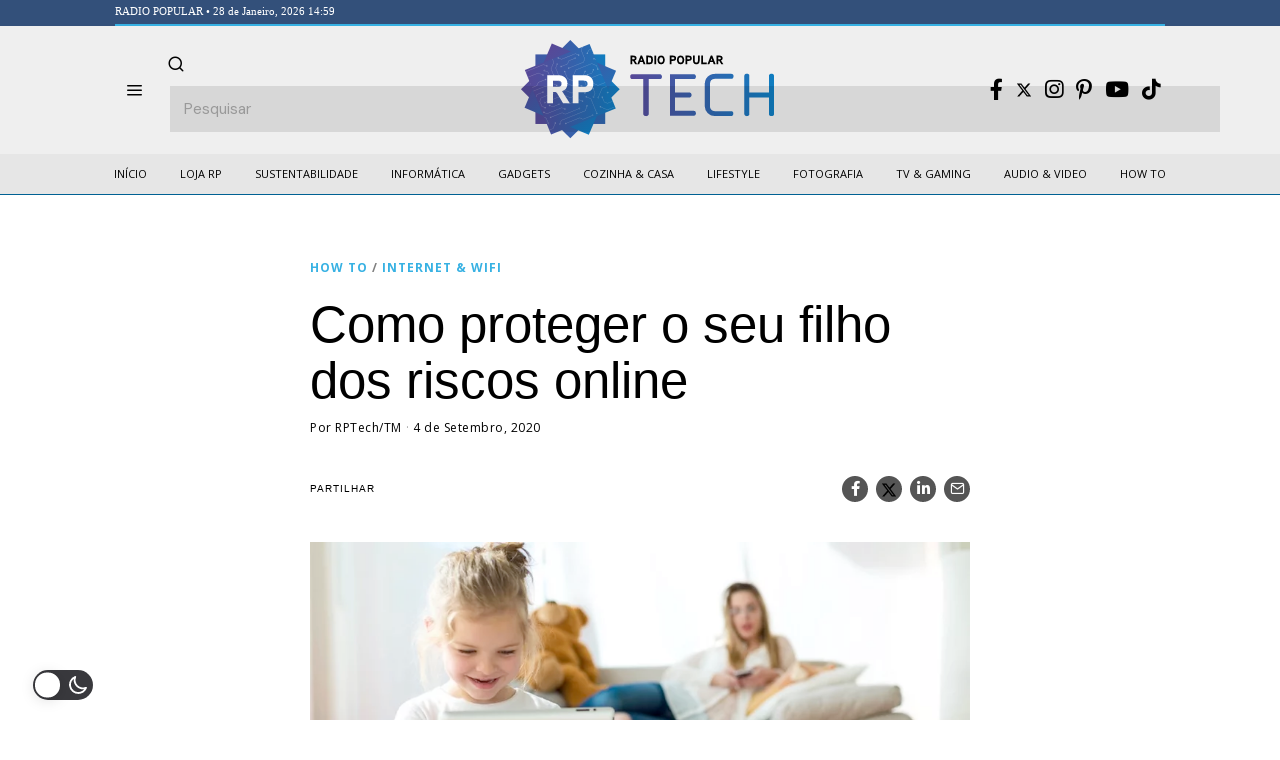

--- FILE ---
content_type: text/html; charset=UTF-8
request_url: https://rptech.radiopopular.pt/como-proteger-o-seu-filho-dos-riscos-online/
body_size: 41247
content:
<!DOCTYPE html><html
lang=pt-PT class=no-js><head><meta
charset="UTF-8"><meta
name="viewport" content="width=device-width, initial-scale=1.0"><link
rel=profile href=http://gmpg.org/xfn/11>
<!--[if lt IE 9]> <script src=https://rptech.radiopopular.pt/wp-content/themes/fox/js/html5.js?x57432></script> <![endif]--> <script>(function(html){html.className = html.className.replace(/\bno-js\b/,'js')})(document.documentElement);</script> <meta
name='robots' content='index, follow, max-image-preview:large, max-snippet:-1, max-video-preview:-1'><title>Como proteger o seu filho dos riscos online - RP Tech</title><meta
name="description" content="A entrada na vida virtual acarreta alguns riscos dos quais os seus petizes podem não estar consciencializados. Como é que os poderá proteger dessas ameaças?"><link
rel=canonical href=https://rptech.radiopopular.pt/como-proteger-o-seu-filho-dos-riscos-online/ ><meta
property="og:locale" content="pt_PT"><meta
property="og:type" content="article"><meta
property="og:title" content="Como proteger o seu filho dos riscos online - RP Tech"><meta
property="og:description" content="A entrada na vida virtual acarreta alguns riscos dos quais os seus petizes podem não estar consciencializados. Como é que os poderá proteger dessas ameaças?"><meta
property="og:url" content="https://rptech.radiopopular.pt/como-proteger-o-seu-filho-dos-riscos-online/"><meta
property="og:site_name" content="RP Tech"><meta
property="article:published_time" content="2020-09-04T10:00:00+00:00"><meta
property="article:modified_time" content="2024-05-29T13:35:11+00:00"><meta
property="og:image" content="https://rptech.radiopopular.pt/wp-content/uploads/2020/09/tvsnwll.jpg"><meta
property="og:image:width" content="900"><meta
property="og:image:height" content="600"><meta
property="og:image:type" content="image/jpeg"><meta
name="author" content="RPTech/TM"><meta
name="twitter:card" content="summary_large_image"><meta
name="twitter:label1" content="Escrito por"><meta
name="twitter:data1" content="RPTech/TM"><meta
name="twitter:label2" content="Tempo estimado de leitura"><meta
name="twitter:data2" content="6 minutos"> <script type=application/ld+json class=yoast-schema-graph>{"@context":"https://schema.org","@graph":[{"@type":"WebPage","@id":"https://rptech.radiopopular.pt/como-proteger-o-seu-filho-dos-riscos-online/","url":"https://rptech.radiopopular.pt/como-proteger-o-seu-filho-dos-riscos-online/","name":"Como proteger o seu filho dos riscos online - RP Tech","isPartOf":{"@id":"https://rptech.radiopopular.pt/#website"},"primaryImageOfPage":{"@id":"https://rptech.radiopopular.pt/como-proteger-o-seu-filho-dos-riscos-online/#primaryimage"},"image":{"@id":"https://rptech.radiopopular.pt/como-proteger-o-seu-filho-dos-riscos-online/#primaryimage"},"thumbnailUrl":"https://rptech.radiopopular.pt/wp-content/uploads/2020/09/tvsnwll.jpg","datePublished":"2020-09-04T10:00:00+00:00","dateModified":"2024-05-29T13:35:11+00:00","author":{"@id":"https://rptech.radiopopular.pt/#/schema/person/dfcad369954a7dd3ad06903e55d8a50f"},"description":"A entrada na vida virtual acarreta alguns riscos dos quais os seus petizes podem não estar consciencializados. Como é que os poderá proteger dessas ameaças?","inLanguage":"pt-PT","potentialAction":[{"@type":"ReadAction","target":["https://rptech.radiopopular.pt/como-proteger-o-seu-filho-dos-riscos-online/"]}]},{"@type":"ImageObject","inLanguage":"pt-PT","@id":"https://rptech.radiopopular.pt/como-proteger-o-seu-filho-dos-riscos-online/#primaryimage","url":"https://rptech.radiopopular.pt/wp-content/uploads/2020/09/tvsnwll.jpg","contentUrl":"https://rptech.radiopopular.pt/wp-content/uploads/2020/09/tvsnwll.jpg","width":900,"height":600},{"@type":"WebSite","@id":"https://rptech.radiopopular.pt/#website","url":"https://rptech.radiopopular.pt/","name":"RP Tech","description":"Notícias, reviews e conselhos úteis da RP","potentialAction":[{"@type":"SearchAction","target":{"@type":"EntryPoint","urlTemplate":"https://rptech.radiopopular.pt/?s={search_term_string}"},"query-input":"required name=search_term_string"}],"inLanguage":"pt-PT"},{"@type":"Person","@id":"https://rptech.radiopopular.pt/#/schema/person/dfcad369954a7dd3ad06903e55d8a50f","name":"RPTech/TM","image":{"@type":"ImageObject","inLanguage":"pt-PT","@id":"https://rptech.radiopopular.pt/#/schema/person/image/","url":"https://secure.gravatar.com/avatar/b9e0405e8311715828dca0f99d8b70e8?s=96&d=mm&r=g","contentUrl":"https://secure.gravatar.com/avatar/b9e0405e8311715828dca0f99d8b70e8?s=96&d=mm&r=g","caption":"RPTech/TM"},"sameAs":["http://rptech.radiopopular.pt"],"url":"https://rptech.radiopopular.pt/author/rp/"}]}</script> <link
rel=dns-prefetch href=//rptech.radiopopular.pt><link
rel=dns-prefetch href=//www.googletagmanager.com><link
rel=dns-prefetch href=//fonts.googleapis.com><link
rel=dns-prefetch href=//pagead2.googlesyndication.com><link
href=https://fonts.gstatic.com crossorigin rel=preconnect><link
rel=alternate type=application/rss+xml title="RP Tech &raquo; Feed" href=https://rptech.radiopopular.pt/feed/ ><link
rel=alternate type=application/rss+xml title="RP Tech &raquo; Feed de comentários" href=https://rptech.radiopopular.pt/comments/feed/ ><link
rel=alternate type=application/rss+xml title="Feed de comentários de RP Tech &raquo; Como proteger o seu filho dos riscos online" href=https://rptech.radiopopular.pt/como-proteger-o-seu-filho-dos-riscos-online/feed/ > <script>window._wpemojiSettings = {"baseUrl":"https:\/\/s.w.org\/images\/core\/emoji\/15.0.3\/72x72\/","ext":".png","svgUrl":"https:\/\/s.w.org\/images\/core\/emoji\/15.0.3\/svg\/","svgExt":".svg","source":{"concatemoji":"https:\/\/rptech.radiopopular.pt\/wp-includes\/js\/wp-emoji-release.min.js?ver=6.5.3"}};
/*! This file is auto-generated */
!function(i,n){var o,s,e;function c(e){try{var t={supportTests:e,timestamp:(new Date).valueOf()};sessionStorage.setItem(o,JSON.stringify(t))}catch(e){}}function p(e,t,n){e.clearRect(0,0,e.canvas.width,e.canvas.height),e.fillText(t,0,0);var t=new Uint32Array(e.getImageData(0,0,e.canvas.width,e.canvas.height).data),r=(e.clearRect(0,0,e.canvas.width,e.canvas.height),e.fillText(n,0,0),new Uint32Array(e.getImageData(0,0,e.canvas.width,e.canvas.height).data));return t.every(function(e,t){return e===r[t]})}function u(e,t,n){switch(t){case"flag":return n(e,"\ud83c\udff3\ufe0f\u200d\u26a7\ufe0f","\ud83c\udff3\ufe0f\u200b\u26a7\ufe0f")?!1:!n(e,"\ud83c\uddfa\ud83c\uddf3","\ud83c\uddfa\u200b\ud83c\uddf3")&&!n(e,"\ud83c\udff4\udb40\udc67\udb40\udc62\udb40\udc65\udb40\udc6e\udb40\udc67\udb40\udc7f","\ud83c\udff4\u200b\udb40\udc67\u200b\udb40\udc62\u200b\udb40\udc65\u200b\udb40\udc6e\u200b\udb40\udc67\u200b\udb40\udc7f");case"emoji":return!n(e,"\ud83d\udc26\u200d\u2b1b","\ud83d\udc26\u200b\u2b1b")}return!1}function f(e,t,n){var r="undefined"!=typeof WorkerGlobalScope&&self instanceof WorkerGlobalScope?new OffscreenCanvas(300,150):i.createElement("canvas"),a=r.getContext("2d",{willReadFrequently:!0}),o=(a.textBaseline="top",a.font="600 32px Arial",{});return e.forEach(function(e){o[e]=t(a,e,n)}),o}function t(e){var t=i.createElement("script");t.src=e,t.defer=!0,i.head.appendChild(t)}"undefined"!=typeof Promise&&(o="wpEmojiSettingsSupports",s=["flag","emoji"],n.supports={everything:!0,everythingExceptFlag:!0},e=new Promise(function(e){i.addEventListener("DOMContentLoaded",e,{once:!0})}),new Promise(function(t){var n=function(){try{var e=JSON.parse(sessionStorage.getItem(o));if("object"==typeof e&&"number"==typeof e.timestamp&&(new Date).valueOf()<e.timestamp+604800&&"object"==typeof e.supportTests)return e.supportTests}catch(e){}return null}();if(!n){if("undefined"!=typeof Worker&&"undefined"!=typeof OffscreenCanvas&&"undefined"!=typeof URL&&URL.createObjectURL&&"undefined"!=typeof Blob)try{var e="postMessage("+f.toString()+"("+[JSON.stringify(s),u.toString(),p.toString()].join(",")+"));",r=new Blob([e],{type:"text/javascript"}),a=new Worker(URL.createObjectURL(r),{name:"wpTestEmojiSupports"});return void(a.onmessage=function(e){c(n=e.data),a.terminate(),t(n)})}catch(e){}c(n=f(s,u,p))}t(n)}).then(function(e){for(var t in e)n.supports[t]=e[t],n.supports.everything=n.supports.everything&&n.supports[t],"flag"!==t&&(n.supports.everythingExceptFlag=n.supports.everythingExceptFlag&&n.supports[t]);n.supports.everythingExceptFlag=n.supports.everythingExceptFlag&&!n.supports.flag,n.DOMReady=!1,n.readyCallback=function(){n.DOMReady=!0}}).then(function(){return e}).then(function(){var e;n.supports.everything||(n.readyCallback(),(e=n.source||{}).concatemoji?t(e.concatemoji):e.wpemoji&&e.twemoji&&(t(e.twemoji),t(e.wpemoji)))}))}((window,document),window._wpemojiSettings);</script> <script id=rptec-ready>window.advanced_ads_ready=function(e,a){a=a||"complete";var d=function(e){return"interactive"===a?"loading"!==e:"complete"===e};d(document.readyState)?e():document.addEventListener("readystatechange",(function(a){d(a.target.readyState)&&e()}),{once:"interactive"===a})},window.advanced_ads_ready_queue=window.advanced_ads_ready_queue||[];</script> <link
rel=stylesheet href=https://rptech.radiopopular.pt/wp-content/cache/minify/18676.css?x57432 media=all><style id=wp-dark-mode-frontend-inline-css>/*<![CDATA[*/body{--wp-dark-mode-zoom: 150%;}body{--wp-dark-mode-scale: 1;}/*]]>*/</style><link
rel=stylesheet href=https://rptech.radiopopular.pt/wp-content/cache/minify/14d90.css?x57432 media=all><link
rel=stylesheet href=https://rptech.radiopopular.pt/wp-content/cache/minify/edf2d.css?x57432 media=all><style id=wp-emoji-styles-inline-css>img.wp-smiley, img.emoji {
		display: inline !important;
		border: none !important;
		box-shadow: none !important;
		height: 1em !important;
		width: 1em !important;
		margin: 0 0.07em !important;
		vertical-align: -0.1em !important;
		background: none !important;
		padding: 0 !important;
	}</style><link
rel=stylesheet href=https://rptech.radiopopular.pt/wp-content/cache/minify/a5ff7.css?x57432 media=all><style id=classic-theme-styles-inline-css>/*! This file is auto-generated */
.wp-block-button__link{color:#fff;background-color:#32373c;border-radius:9999px;box-shadow:none;text-decoration:none;padding:calc(.667em + 2px) calc(1.333em + 2px);font-size:1.125em}.wp-block-file__button{background:#32373c;color:#fff;text-decoration:none}</style><style id=global-styles-inline-css>/*<![CDATA[*/body{--wp--preset--color--black: #000000;--wp--preset--color--cyan-bluish-gray: #abb8c3;--wp--preset--color--white: #ffffff;--wp--preset--color--pale-pink: #f78da7;--wp--preset--color--vivid-red: #cf2e2e;--wp--preset--color--luminous-vivid-orange: #ff6900;--wp--preset--color--luminous-vivid-amber: #fcb900;--wp--preset--color--light-green-cyan: #7bdcb5;--wp--preset--color--vivid-green-cyan: #00d084;--wp--preset--color--pale-cyan-blue: #8ed1fc;--wp--preset--color--vivid-cyan-blue: #0693e3;--wp--preset--color--vivid-purple: #9b51e0;--wp--preset--gradient--vivid-cyan-blue-to-vivid-purple: linear-gradient(135deg,rgba(6,147,227,1) 0%,rgb(155,81,224) 100%);--wp--preset--gradient--light-green-cyan-to-vivid-green-cyan: linear-gradient(135deg,rgb(122,220,180) 0%,rgb(0,208,130) 100%);--wp--preset--gradient--luminous-vivid-amber-to-luminous-vivid-orange: linear-gradient(135deg,rgba(252,185,0,1) 0%,rgba(255,105,0,1) 100%);--wp--preset--gradient--luminous-vivid-orange-to-vivid-red: linear-gradient(135deg,rgba(255,105,0,1) 0%,rgb(207,46,46) 100%);--wp--preset--gradient--very-light-gray-to-cyan-bluish-gray: linear-gradient(135deg,rgb(238,238,238) 0%,rgb(169,184,195) 100%);--wp--preset--gradient--cool-to-warm-spectrum: linear-gradient(135deg,rgb(74,234,220) 0%,rgb(151,120,209) 20%,rgb(207,42,186) 40%,rgb(238,44,130) 60%,rgb(251,105,98) 80%,rgb(254,248,76) 100%);--wp--preset--gradient--blush-light-purple: linear-gradient(135deg,rgb(255,206,236) 0%,rgb(152,150,240) 100%);--wp--preset--gradient--blush-bordeaux: linear-gradient(135deg,rgb(254,205,165) 0%,rgb(254,45,45) 50%,rgb(107,0,62) 100%);--wp--preset--gradient--luminous-dusk: linear-gradient(135deg,rgb(255,203,112) 0%,rgb(199,81,192) 50%,rgb(65,88,208) 100%);--wp--preset--gradient--pale-ocean: linear-gradient(135deg,rgb(255,245,203) 0%,rgb(182,227,212) 50%,rgb(51,167,181) 100%);--wp--preset--gradient--electric-grass: linear-gradient(135deg,rgb(202,248,128) 0%,rgb(113,206,126) 100%);--wp--preset--gradient--midnight: linear-gradient(135deg,rgb(2,3,129) 0%,rgb(40,116,252) 100%);--wp--preset--font-size--small: 13px;--wp--preset--font-size--medium: 20px;--wp--preset--font-size--large: 36px;--wp--preset--font-size--x-large: 42px;--wp--preset--spacing--20: 0.44rem;--wp--preset--spacing--30: 0.67rem;--wp--preset--spacing--40: 1rem;--wp--preset--spacing--50: 1.5rem;--wp--preset--spacing--60: 2.25rem;--wp--preset--spacing--70: 3.38rem;--wp--preset--spacing--80: 5.06rem;--wp--preset--shadow--natural: 6px 6px 9px rgba(0, 0, 0, 0.2);--wp--preset--shadow--deep: 12px 12px 50px rgba(0, 0, 0, 0.4);--wp--preset--shadow--sharp: 6px 6px 0px rgba(0, 0, 0, 0.2);--wp--preset--shadow--outlined: 6px 6px 0px -3px rgba(255, 255, 255, 1), 6px 6px rgba(0, 0, 0, 1);--wp--preset--shadow--crisp: 6px 6px 0px rgba(0, 0, 0, 1);}:where(.is-layout-flex){gap: 0.5em;}:where(.is-layout-grid){gap: 0.5em;}body .is-layout-flex{display: flex;}body .is-layout-flex{flex-wrap: wrap;align-items: center;}body .is-layout-flex > *{margin: 0;}body .is-layout-grid{display: grid;}body .is-layout-grid > *{margin: 0;}:where(.wp-block-columns.is-layout-flex){gap: 2em;}:where(.wp-block-columns.is-layout-grid){gap: 2em;}:where(.wp-block-post-template.is-layout-flex){gap: 1.25em;}:where(.wp-block-post-template.is-layout-grid){gap: 1.25em;}.has-black-color{color: var(--wp--preset--color--black) !important;}.has-cyan-bluish-gray-color{color: var(--wp--preset--color--cyan-bluish-gray) !important;}.has-white-color{color: var(--wp--preset--color--white) !important;}.has-pale-pink-color{color: var(--wp--preset--color--pale-pink) !important;}.has-vivid-red-color{color: var(--wp--preset--color--vivid-red) !important;}.has-luminous-vivid-orange-color{color: var(--wp--preset--color--luminous-vivid-orange) !important;}.has-luminous-vivid-amber-color{color: var(--wp--preset--color--luminous-vivid-amber) !important;}.has-light-green-cyan-color{color: var(--wp--preset--color--light-green-cyan) !important;}.has-vivid-green-cyan-color{color: var(--wp--preset--color--vivid-green-cyan) !important;}.has-pale-cyan-blue-color{color: var(--wp--preset--color--pale-cyan-blue) !important;}.has-vivid-cyan-blue-color{color: var(--wp--preset--color--vivid-cyan-blue) !important;}.has-vivid-purple-color{color: var(--wp--preset--color--vivid-purple) !important;}.has-black-background-color{background-color: var(--wp--preset--color--black) !important;}.has-cyan-bluish-gray-background-color{background-color: var(--wp--preset--color--cyan-bluish-gray) !important;}.has-white-background-color{background-color: var(--wp--preset--color--white) !important;}.has-pale-pink-background-color{background-color: var(--wp--preset--color--pale-pink) !important;}.has-vivid-red-background-color{background-color: var(--wp--preset--color--vivid-red) !important;}.has-luminous-vivid-orange-background-color{background-color: var(--wp--preset--color--luminous-vivid-orange) !important;}.has-luminous-vivid-amber-background-color{background-color: var(--wp--preset--color--luminous-vivid-amber) !important;}.has-light-green-cyan-background-color{background-color: var(--wp--preset--color--light-green-cyan) !important;}.has-vivid-green-cyan-background-color{background-color: var(--wp--preset--color--vivid-green-cyan) !important;}.has-pale-cyan-blue-background-color{background-color: var(--wp--preset--color--pale-cyan-blue) !important;}.has-vivid-cyan-blue-background-color{background-color: var(--wp--preset--color--vivid-cyan-blue) !important;}.has-vivid-purple-background-color{background-color: var(--wp--preset--color--vivid-purple) !important;}.has-black-border-color{border-color: var(--wp--preset--color--black) !important;}.has-cyan-bluish-gray-border-color{border-color: var(--wp--preset--color--cyan-bluish-gray) !important;}.has-white-border-color{border-color: var(--wp--preset--color--white) !important;}.has-pale-pink-border-color{border-color: var(--wp--preset--color--pale-pink) !important;}.has-vivid-red-border-color{border-color: var(--wp--preset--color--vivid-red) !important;}.has-luminous-vivid-orange-border-color{border-color: var(--wp--preset--color--luminous-vivid-orange) !important;}.has-luminous-vivid-amber-border-color{border-color: var(--wp--preset--color--luminous-vivid-amber) !important;}.has-light-green-cyan-border-color{border-color: var(--wp--preset--color--light-green-cyan) !important;}.has-vivid-green-cyan-border-color{border-color: var(--wp--preset--color--vivid-green-cyan) !important;}.has-pale-cyan-blue-border-color{border-color: var(--wp--preset--color--pale-cyan-blue) !important;}.has-vivid-cyan-blue-border-color{border-color: var(--wp--preset--color--vivid-cyan-blue) !important;}.has-vivid-purple-border-color{border-color: var(--wp--preset--color--vivid-purple) !important;}.has-vivid-cyan-blue-to-vivid-purple-gradient-background{background: var(--wp--preset--gradient--vivid-cyan-blue-to-vivid-purple) !important;}.has-light-green-cyan-to-vivid-green-cyan-gradient-background{background: var(--wp--preset--gradient--light-green-cyan-to-vivid-green-cyan) !important;}.has-luminous-vivid-amber-to-luminous-vivid-orange-gradient-background{background: var(--wp--preset--gradient--luminous-vivid-amber-to-luminous-vivid-orange) !important;}.has-luminous-vivid-orange-to-vivid-red-gradient-background{background: var(--wp--preset--gradient--luminous-vivid-orange-to-vivid-red) !important;}.has-very-light-gray-to-cyan-bluish-gray-gradient-background{background: var(--wp--preset--gradient--very-light-gray-to-cyan-bluish-gray) !important;}.has-cool-to-warm-spectrum-gradient-background{background: var(--wp--preset--gradient--cool-to-warm-spectrum) !important;}.has-blush-light-purple-gradient-background{background: var(--wp--preset--gradient--blush-light-purple) !important;}.has-blush-bordeaux-gradient-background{background: var(--wp--preset--gradient--blush-bordeaux) !important;}.has-luminous-dusk-gradient-background{background: var(--wp--preset--gradient--luminous-dusk) !important;}.has-pale-ocean-gradient-background{background: var(--wp--preset--gradient--pale-ocean) !important;}.has-electric-grass-gradient-background{background: var(--wp--preset--gradient--electric-grass) !important;}.has-midnight-gradient-background{background: var(--wp--preset--gradient--midnight) !important;}.has-small-font-size{font-size: var(--wp--preset--font-size--small) !important;}.has-medium-font-size{font-size: var(--wp--preset--font-size--medium) !important;}.has-large-font-size{font-size: var(--wp--preset--font-size--large) !important;}.has-x-large-font-size{font-size: var(--wp--preset--font-size--x-large) !important;}
.wp-block-navigation a:where(:not(.wp-element-button)){color: inherit;}
:where(.wp-block-post-template.is-layout-flex){gap: 1.25em;}:where(.wp-block-post-template.is-layout-grid){gap: 1.25em;}
:where(.wp-block-columns.is-layout-flex){gap: 2em;}:where(.wp-block-columns.is-layout-grid){gap: 2em;}
.wp-block-pullquote{font-size: 1.5em;line-height: 1.6;}/*]]>*/</style><link
rel=stylesheet href=https://rptech.radiopopular.pt/wp-content/cache/minify/4c431.css?x57432 media=all><link
rel=stylesheet href=https://rptech.radiopopular.pt/wp-content/cache/minify/300ec.css?x57432 media=all><link
rel=stylesheet href=https://rptech.radiopopular.pt/wp-content/cache/minify/1d033.css?x57432 media=all><style id=dominant-color-styles-inline-css>/*<![CDATA[*/img[data-dominant-color]:not(.has-transparency) { background-color: var(--dominant-color); }/*]]>*/</style><link
rel=stylesheet id=wi-fonts-css href='https://fonts.googleapis.com/css?family=DM+Sans%3A400%7COpen+Sans%3A400%2C700&#038;display=auto&#038;ver=4.9.1' media=all><link
rel=stylesheet href=https://rptech.radiopopular.pt/wp-content/cache/minify/efca5.css?x57432 media=all><style id=style-inline-css>/*<![CDATA[*/.color-accent,.social-list.style-plain:not(.style-text_color) a:hover,.wi-mainnav ul.menu ul > li:hover > a,
    .wi-mainnav ul.menu ul li.current-menu-item > a,
    .wi-mainnav ul.menu ul li.current-menu-ancestor > a,.related-title a:hover,.pagination-1 a.page-numbers:hover,.pagination-4 a.page-numbers:hover,.page-links > a:hover,.reading-progress-wrapper,.widget_archive a:hover, .widget_nav_menu a:hover, .widget_meta a:hover, .widget_recent_entries a:hover, .widget_categories a:hover, .widget_product_categories a:hover,.tagcloud a:hover,.header-cart a:hover,.woocommerce .star-rating span:before,.null-instagram-feed .clear a:hover,.widget a.readmore:hover{color:#406dd3}.bg-accent,html .mejs-controls .mejs-time-rail .mejs-time-current,.fox-btn.btn-primary, button.btn-primary, input.btn-primary[type="button"], input.btn-primary[type="reset"], input.btn-primary[type="submit"],.social-list.style-black a:hover,.style--slider-nav-text .flex-direction-nav a:hover, .style--slider-nav-text .slick-nav:hover,.header-cart-icon .num,.post-item-thumbnail:hover .video-indicator-solid,a.more-link:hover,.post-newspaper .related-thumbnail,.pagination-4 span.page-numbers:not(.dots),.review-item.overall .review-score,#respond #submit:hover,.dropcap-color, .style--dropcap-color .enable-dropcap .dropcap-content > p:first-of-type:first-letter, .style--dropcap-color p.has-drop-cap:not(:focus):first-letter,.style--list-widget-3 .fox-post-count,.style--tagcloud-3 .tagcloud a:hover,.blog-widget-small .thumbnail-index,.foxmc-button-primary input[type="submit"],#footer-search .submit:hover,.wpcf7-submit:hover,.woocommerce .widget_price_filter .ui-slider .ui-slider-range,
.woocommerce .widget_price_filter .ui-slider .ui-slider-handle,.woocommerce span.onsale,
.woocommerce ul.products li.product .onsale,.woocommerce #respond input#submit.alt:hover,
.woocommerce a.button.alt:hover,
.woocommerce button.button.alt:hover,
.woocommerce input.button.alt:hover,.woocommerce a.add_to_cart_button:hover,.woocommerce #review_form #respond .form-submit input:hover{background-color:#406dd3}.review-item.overall .review-score,.partial-content,.style--tagcloud-3 .tagcloud a:hover,.null-instagram-feed .clear a:hover{border-color:#406dd3}.reading-progress-wrapper::-webkit-progress-value{background-color:#406dd3}.reading-progress-wrapper::-moz-progress-value{background-color:#406dd3}.home.blog .wi-content{padding-top:40px;padding-bottom:60px}.header-row-branding{background-color:#efefef}.sticky-element-height, .header-sticky-element.before-sticky{height:48px}html .fox-theme .sticky-header-background{background-color:#e6e6e6}.fox-logo img{width:278px}.header-row-nav, .header-row-nav.row-nav-dark, .sticky-header-background, .masthead-mobile-bg{background-color:#e6e6e6}.wi-mainnav ul.menu > li > a, .header-social.style-plain:not(.style-text_color) a, .header-search-wrapper .search-btn, .header-cart-icon a, .hamburger-btn{color:#000000}.wi-mainnav ul.menu > li:hover > a{color:#37b1e3}.wi-mainnav ul.menu > li.current-menu-item > a, .wi-mainnav ul.menu > li.current-menu-ancestor > a,
    .row-nav-style-active-1 .wi-mainnav ul.menu > li.current-menu-item > a, .row-nav-style-active-1 .wi-mainnav ul.menu > li.current-menu-ancestor > a {color:#000000}.header-row-nav .container{border-color:#006193}.wi-mainnav ul.menu ul{background-color:#ffffff;color:#020202}.wi-mainnav ul.menu ul li:hover > a, .wi-mainnav ul.menu .post-nav-item-title:hover a, .wi-mainnav ul.menu > li.mega ul ul a:hover{color:#37b1e3}.wi-mainnav ul.menu ul li.current-menu-item > a, .wi-mainnav ul.menu ul li.current-menu-ancestor > a{color:#406dd3}.wi-mainnav ul.menu ul > li, .mega-sep{border-color:#ffffff}#before-header{background-color:#33507a}.footer-col-sep{border-color:#ffffff}#footer-widgets{color:#cccccc}#footer-logo img{width:180px}.footer-copyright{color:#999999}#backtotop.backtotop-circle, #backtotop.backtotop-square{border-width:0px}#backtotop{color:#ffffff;background-color:#37b1e3}.image-overlay{background-color:#000000}.share-style-custom a{width:26px}.fox-share.background-custom a{background-color:#555555}.reading-progress-wrapper{height:2px}a{color:#37b1e3}a:hover{color:#37b1e3}.fox-input, input[type="color"], input[type="date"], input[type="datetime"], input[type="datetime-local"], input[type="email"], input[type="month"], input[type="number"], input[type="password"], input[type="search"], input[type="tel"], input[type="text"], input[type="time"], input[type="url"], input[type="week"], input:not([type]), textarea{color:#777777;background-color:#f0f0f0}blockquote{color:#444444}.wp-caption-text, .post-thumbnail-standard figcaption, .wp-block-image figcaption, .blocks-gallery-caption{color:#444444}.post-item-title a:hover{text-decoration:underline}.standalone-categories a{color:#37b1e3}.single-heading{text-align:left}.masthead-mobile-bg{background-color:#ffffff}#mobile-logo img{height:48px}.offcanvas-nav li,.offcanvas-element.social-list,.offcanvas-sidebar,.offcanvas-search{padding-left:16px;padding-right:16px}@media (min-width: 1200px) {.container,.cool-thumbnail-size-big .post-thumbnail{width:1050px}body.layout-boxed .wi-wrapper{width:1110px}}@media (min-width:1024px) {.secondary, .section-secondary{width:265px}.has-sidebar .primary, .section-has-sidebar .section-primary, .section-sep{width:calc(100% - 265px)}}body,.font-body,.post-item-subtitle,body.single:not(.elementor-page) .entry-content,body.page:not(.elementor-page) .entry-content,.fox-input,input[type="color"],input[type="date"],input[type="datetime"],input[type="datetime-local"],input[type="email"],input[type="month"],input[type="number"],input[type="password"],input[type="search"],input[type="tel"],input[type="text"],input[type="time"],input[type="url"],input[type="week"],input:not([type]),textarea,blockquote,.wp-caption-text,.post-thumbnail-standard figcaption,.wp-block-image figcaption,.blocks-gallery-caption,.footer-copyright{font-family:"DM Sans",sans-serif}.font-heading,h1,h2,h3,h4,h5,h6,.wp-block-quote.is-large cite,.wp-block-quote.is-style-large cite,.fox-term-list,.wp-block-cover-text,.title-label,.thumbnail-view,.readmore,a.more-link,.post-big a.more-link,.style--slider-navtext .flex-direction-nav a,.min-logo-text,.page-links-container,.authorbox-nav,.post-navigation .post-title,.review-criterion,.review-score,.review-text,.commentlist .fn,.reply a,.widget_archive,.widget_nav_menu,.widget_meta,.widget_recent_entries,.widget_categories,.widget_product_categories,.widget_rss > ul a.rsswidget,.widget_rss > ul > li > cite,.widget_recent_comments,#backtotop,.view-count,.tagcloud,.woocommerce span.onsale,.woocommerce ul.products li.product .onsale,.woocommerce #respond input#submit,.woocommerce a.button,.woocommerce button.button,.woocommerce input.button,.woocommerce a.added_to_cart,.woocommerce nav.woocommerce-pagination ul,.woocommerce div.product p.price,.woocommerce div.product span.price,.woocommerce div.product .woocommerce-tabs ul.tabs li a,.woocommerce #reviews #comments ol.commentlist li .comment-text p.meta,.woocommerce table.shop_table th,.woocommerce table.shop_table td.product-name a,.fox-logo,.mobile-logo-text,.slogan,.post-item-title,.archive-title,.single .post-item-title.post-title,.page-title,.wi-dropcap,.enable-dropcap .dropcap-content > p:first-of-type:first-letter,p.has-drop-cap:not(:focus):first-letter{font-family:Roboto,Arial}.fox-btn,button,input[type="button"],input[type="reset"],input[type="submit"],.post-item-meta,.standalone-categories,.wi-mainnav ul.menu > li > a,.footer-bottom .widget_nav_menu,#footernav,.offcanvas-nav,.wi-mainnav ul.menu ul,.header-builder .widget_nav_menu  ul.menu ul,.single-heading,.widget-title,.section-heading h2,.fox-heading .heading-title-main,.article-big .readmore,.footer-bottom .widget_nav_menu a,#footernav a{font-family:"Open Sans",sans-serif}::-moz-selection {background:#b3d8ff;}::selection {background:#b3d8ff;}#before-header .container{padding-top:3px;padding-bottom:5px;border-bottom-width:2px;border-color:#37b1e3;border-style:solid}#footer-widgets{padding-top:0px;padding-bottom:0px}.footer-col{padding-top:50px;padding-bottom:50px}#footer-bottom{padding-top:40px;padding-bottom:40px;border-top-width:1px;border-color:#555555;border-style:solid}#titlebar .container{padding-top:32px;padding-bottom:5px;border-bottom-width:2px}body.layout-boxed .wi-wrapper, body.layout-wide{border-right-width:0px;border-left-width:0px;border-color:#ffffff}.wi-mainnav ul.menu ul{border-color:#e6e6e6}.widget-title{margin-bottom:20px}blockquote{margin-left:20px;padding-left:20px;border-left-width:2px;border-color:#ec1e79;border-style:solid}@media only screen and (max-width: 1023px){.footer-col{padding-top:30px;padding-bottom:30px}}@media only screen and (max-width: 567px){.footer-col{padding-top:0px;padding-bottom:0px}#titlebar .container{padding-top:10px}blockquote{padding-top:20px;padding-bottom:20px}}body, .font-body{font-size:17px;font-weight:400;font-style:normal;text-transform:none;line-height:1.5}h2, h1, h3, h4, h5, h6{font-weight:500;font-style:normal;text-transform:none;line-height:1.2}h2{font-size:1.625em}h3{font-size:1.1em}h4{font-size:0.9em}.fox-logo, .min-logo-text, .mobile-logo-text{font-size:28px;font-weight:700;font-style:normal;text-transform:uppercase;letter-spacing:0px;line-height:1.1}.slogan{font-size:0.8125em;font-weight:400;font-style:normal;text-transform:uppercase;letter-spacing:6px;line-height:1.1}.wi-mainnav ul.menu > li > a, .footer-bottom .widget_nav_menu, #footernav, .offcanvas-nav{font-size:11px;font-weight:400;font-style:normal;text-transform:uppercase}.wi-mainnav ul.menu ul, .header-builder .widget_nav_menu  ul.menu ul{font-size:11px;font-style:normal;text-transform:capitalize;line-height:1}.post-item-title{font-style:normal}.post-item-meta{font-size:12px;font-weight:300;font-style:normal}.standalone-categories{font-size:12px;font-weight:700;font-style:normal;text-transform:uppercase}.archive-title{font-size:32px;font-style:normal}.single .post-item-title.post-title, .page-title{font-style:normal}.post-item-subtitle{font-style:normal}body.single:not(.elementor-page) .entry-content, body.page:not(.elementor-page) .entry-content{font-style:normal}.single-heading{font-size:14px;font-weight:400;font-style:normal;text-transform:uppercase}.widget-title{font-size:12px;font-style:normal;text-transform:uppercase}.section-heading h2, .fox-heading .heading-title-main{font-weight:700;font-style:normal;text-transform:uppercase;letter-spacing:0px}.fox-btn, button, input[type="button"], input[type="reset"], input[type="submit"], .article-big .readmore{font-size:12px;font-weight:700;font-style:normal;text-transform:uppercase}.fox-input, input[type="color"], input[type="date"], input[type="datetime"], input[type="datetime-local"], input[type="email"], input[type="month"], input[type="number"], input[type="password"], input[type="search"], input[type="tel"], input[type="text"], input[type="time"], input[type="url"], input[type="week"], input:not([type]), textarea{font-style:normal}blockquote{font-size:14px;font-weight:400;font-style:normal;text-transform:none}.wi-dropcap,.enable-dropcap .dropcap-content > p:first-of-type:first-letter, p.has-drop-cap:not(:focus):first-letter{font-style:normal}.wp-caption-text, .post-thumbnail-standard figcaption, .wp-block-image figcaption, .blocks-gallery-caption{font-size:12px;font-weight:400;font-style:normal}.footer-copyright{font-size:13px;font-weight:300;font-style:normal}.footer-bottom .widget_nav_menu a, #footernav a{font-size:11px;font-style:normal;text-transform:uppercase;letter-spacing:1px}.offcanvas-nav{font-size:14px;font-weight:600;font-style:normal}@media only screen and (max-width: 1023px){.archive-title{font-size:24px}blockquote{font-size:1.4em}}@media only screen and (max-width: 567px){body, .font-body{font-size:15px}.fox-logo, .min-logo-text, .mobile-logo-text{font-size:22px}blockquote{font-size:1.2em}}/*]]>*/</style><link
rel=stylesheet href=https://rptech.radiopopular.pt/wp-content/cache/minify/6183f.css?x57432 media=all><link
rel=stylesheet href=https://rptech.radiopopular.pt/wp-content/cache/minify/d90ca.css?x57432 media=all><link
rel=stylesheet href=https://rptech.radiopopular.pt/wp-content/cache/minify/3a67b.css?x57432 media=all><link
rel=stylesheet href=https://rptech.radiopopular.pt/wp-content/cache/minify/c42bd.css?x57432 media=all><link
rel=stylesheet href=https://rptech.radiopopular.pt/wp-content/cache/minify/763d5.css?x57432 media=all><script src="https://rptech.radiopopular.pt/wp-content/plugins/wp-dark-mode/assets/js/dark-mode.min.js?x57432&amp;ver=4.2.6" id=wp-dark-mode-js-js></script> <script id=wp-dark-mode-frontend-js-extra>var wpDarkMode = {"config":{"brightness":100,"contrast":90,"sepia":10},"enable_preset":"","customize_colors":"","colors":{"bg":"#000","text":"#dfdedb","link":"#e58c17"},"enable_frontend":"1","enable_backend":"","enable_os_mode":"1","excludes":"rs-fullwidth-wrap, .mejs-container, ._channels-container","includes":"","is_excluded":"","remember_darkmode":"","default_mode":"","keyboard_shortcut":"1","url_parameter":"","images":"","videos":"","is_pro_active":"","is_ultimate_active":"","pro_version":"0","is_elementor_editor":"","is_block_editor":"","frontend_mode":"","pluginUrl":"https:\/\/rptech.radiopopular.pt\/wp-content\/plugins\/wp-dark-mode\/"};</script> <script src="https://rptech.radiopopular.pt/wp-content/plugins/wp-dark-mode/assets/js/frontend.min.js?x57432&amp;ver=4.2.6" id=wp-dark-mode-frontend-js></script> <script src="https://rptech.radiopopular.pt/wp-includes/js/jquery/jquery.min.js?x57432&amp;ver=3.7.1" id=jquery-core-js></script> <script src="https://rptech.radiopopular.pt/wp-includes/js/jquery/jquery-migrate.min.js?x57432&amp;ver=3.4.1" id=jquery-migrate-js></script>  <script src="https://www.googletagmanager.com/gtag/js?id=GT-W6NJ9DK" id=google_gtagjs-js async></script> <script id=google_gtagjs-js-after>window.dataLayer = window.dataLayer || [];function gtag(){dataLayer.push(arguments);}
gtag("set","linker",{"domains":["rptech.radiopopular.pt"]});
gtag("js", new Date());
gtag("set", "developer_id.dZTNiMT", true);
gtag("config", "GT-W6NJ9DK");</script> <link
rel=https://api.w.org/ href=https://rptech.radiopopular.pt/wp-json/ ><link
rel=alternate type=application/json href=https://rptech.radiopopular.pt/wp-json/wp/v2/posts/7051><link
rel=EditURI type=application/rsd+xml title=RSD href=https://rptech.radiopopular.pt/xmlrpc.php?rsd><meta
name="generator" content="WordPress 6.5.3"><link
rel=shortlink href='https://rptech.radiopopular.pt/?p=7051'><link
rel=alternate type=application/json+oembed href="https://rptech.radiopopular.pt/wp-json/oembed/1.0/embed?url=https%3A%2F%2Frptech.radiopopular.pt%2Fcomo-proteger-o-seu-filho-dos-riscos-online%2F"><link
rel=alternate type=text/xml+oembed href="https://rptech.radiopopular.pt/wp-json/oembed/1.0/embed?url=https%3A%2F%2Frptech.radiopopular.pt%2Fcomo-proteger-o-seu-filho-dos-riscos-online%2F&#038;format=xml"><meta
name="generator" content="Site Kit by Google 1.127.0"><meta
name="generator" content="Performance Lab 2.7.0; modules: images/webp-support, images/webp-uploads, images/dominant-color-images"><meta
property="og:image" content="https://rptech.radiopopular.pt/wp-content/uploads/2020/09/tvsnwll.jpg"><meta
property="og:image:secure_url" content="https://rptech.radiopopular.pt/wp-content/uploads/2020/09/tvsnwll.jpg"><link
rel=pingback href=https://rptech.radiopopular.pt/xmlrpc.php><style>.mobile-search {
        display: none;
    }
    #masthead-mobile .open-search i.feather-search {
        position: absolute;
        top: 20px;
        right: 20px;
    }

    .header-search-form-template:not(.search-hidden) {
        display: block !important;
    }</style> <script>jQuery(document).on('click', '.open-search', function(e) {
            jQuery('.mobile-search').slideDown('fast', 'easeOutExpo').find('.s').focus();
            console.log('show mobile');
        });

        jQuery(document).on( 'click', function(e) {
            var currentTarget = jQuery( e.target );
            if ( currentTarget.is( '.masthead-mobile, .mobile-search' ) || currentTarget.closest( '.masthead-mobile, .mobile-search' ).length ) {
            } else {
                jQuery('.mobile-search').hide();
                console.log('hide mobile');
            }
        });

    jQuery(document).on( 'click', '.search-btn-classic', function( e ) {
        e.stopPropagation();
        var header = jQuery( this ).closest( '.header-row, .header-classic-row' );
        if ( ! header.length ) return;

        if (jQuery(this).closest('.before-sticky').length ) {
            jQuery("html, body").animate({ scrollTop: 0 }, 300 , 'easeOutExpo', function(){
                header.find( '> .header-search-form' ).removeClass('search-hidden');
                header.find( '> .header-search-form' ).slideDown( 'fast','easeOutExpo' ).find( '.s' ).focus();
            });
        } else {
            header.find( '> .header-search-form' ).removeClass('search-hidden');
            header.find( '> .header-search-form' ).slideDown( 'fast','easeOutExpo' ).find( '.s' ).focus();
        }
    });

    jQuery(document).on( 'click', function( e ) {
        var currentTarget = jQuery( e.target );
        if ( currentTarget.is( '.header-search-form, .search-btn-classic' ) || currentTarget.closest( '.header-search-form, .search-btn-classic' ).length ) {
        } else {
            // hide all search forms
            jQuery( '.header-search-form' ).addClass('search-hidden');
        }
    });</script> <meta
name="google-adsense-platform-account" content="ca-host-pub-2644536267352236"><meta
name="google-adsense-platform-domain" content="sitekit.withgoogle.com"><meta
name="generator" content="Elementor 3.16.5; features: e_dom_optimization, e_optimized_assets_loading, e_optimized_css_loading, additional_custom_breakpoints; settings: css_print_method-external, google_font-enabled, font_display-auto"> <script async src="https://pagead2.googlesyndication.com/pagead/js/adsbygoogle.js?client=ca-pub-6104891664826556&amp;host=ca-host-pub-2644536267352236" crossorigin=anonymous></script> <link
rel=icon href=https://rptech.radiopopular.pt/wp-content/uploads/2024/05/cropped-ay_qg8ca-32x32.png?x57432 sizes=32x32><link
rel=icon href=https://rptech.radiopopular.pt/wp-content/uploads/2024/05/cropped-ay_qg8ca-192x192.png?x57432 sizes=192x192><link
rel=apple-touch-icon href=https://rptech.radiopopular.pt/wp-content/uploads/2024/05/cropped-ay_qg8ca-180x180.png?x57432><meta
name="msapplication-TileImage" content="https://rptech.radiopopular.pt/wp-content/uploads/2024/05/cropped-ay_qg8ca-270x270.png"><style id=wp-custom-css>/*<![CDATA[*/.flexslider .meta-categories, 
.flexslider .post-item-meta {
	display: none;
}
.header-sticky-element.before-sticky .container {
	width: initial !important;
}

.header-sticky-element.before-sticky .wi-logo {
	left: -50px;
}

.copyright p {
	width: 200px !important;
}

.error404 .elementor-section:not(.elementor-section-stretched) .elementor-container.elementor-column-gap-default {
	margin-left: auto !important;
	margin-right: auto !important;
}

/** Lógica de colocar o form sempre aberto em Desktop está em Customize > Miscellaneous > Custom header code**/

.wp-dark-mode-active .fox-theme .sticky-header-background {
	background-color: var(--wp-dark-mode-neutral-background);
}

.wp-dark-mode-active .header-sticky-style-shadow .header-sticky-element.before-sticky {
	border-bottom-color: var(--wp-dark-mode-neutral-background);
}

.wp-dark-mode-active .ee-heading__text {
	color: var(--wp-dark-mode-neutral-text) !important;
}

.wp-dark-mode-active .elementor-element .elementor-widget-container {
	border-color: var(--wp-dark-mode-neutral-text) !important;
}

.wp-dark-mode-active .elementor-element .anwp-pg-post-teaser__title a {
	color: var(--wp-dark-mode-neutral-text) !important;
}


html.offcanvas-open {
    width: 99vw;
}
#offcanvas {
	overflow-y: auto;
}



.fa-twitter:before {
    content: url(https://rptech.radiopopular.pt/wp-content/uploads/2023/11/x5lfd4o.svg);
    line-height: 3;
}

.wp-dark-mode-active .fa-twitter:before {
  -webkit-filter: invert(.75);
  filter: invert(.75);
}

.li-share-twitter i.fab.fa-twitter {
	top: 15%;
}

@-moz-document url-prefix() {
	.header-container .social-list .fab.fa-twitter {
		margin-right: 15px;
	} 
}

.wpsr-ig-feed-wrapper {
	width: 100% !important;
}
.wpsr-container {
    padding-right: 0px !important;
    padding-left: 0px !important;
}

.swiper-button-disabled {
    display: none !important;
}

.swiper-button-prev {
	left: 10px !important;
}
.wpsr-swiper-next {
	 right: 10px !important;
}

.swiper-button-next:hover,
.swiper-button-next:focus {
		background-color: rgb(36, 37, 37);
    color: rgb(163, 154, 141);
    box-shadow: rgba(13, 13, 13, 0.2);
}

.wpsr-swiper-pagination span {
    width: 5px !important;
    height: 5px !important;
}

@media only screen and (max-width: 767px) {
	.swiper-pagination-bullets,
	[class*="BulletsControl__BulletsControlInner-"],
	.ayg-slick-dots {
		display: none !important;
	}
}/*]]>*/</style><style id=color-preview></style></head><body
class="post-template-default single single-post postid-7051 single-format-standard theme--fox masthead-mobile-fixed fox-theme lightmode layout-wide style--dropcap-default dropcap-style-default style--dropcap-font-heading style--tag-block-3 style--tag-block style--list-widget-3 style--tagcloud-1 style--blockquote-no-icon style--single-heading-border_around style--link-2 elementor-default elementor-kit-21805 aa-prefix-rptec-" itemscope itemtype=https://schema.org/WebPage><div
id=wi-all class="fox-outer-wrapper fox-all wi-all"><div
id=wi-wrapper class="fox-wrapper wi-wrapper"><div
class=wi-container><header
id=masthead class="site-header header-classic header-sticky-style-shadow submenu-light" itemscope itemtype=https://schema.org/WPHeader><div
id=masthead-mobile-height></div><div
id=before-header class="widget-area header-sidebar wide-sidebar header-row before-header align-left"><div
class=container><div
id=block-7 class="widget widget_block"><div
style="color:#FFFFFF; font-family: roboto; font-size: 11px"><a
style="color: inherit;" href=https://radiopopular.pt/ >RADIO POPULAR</a> •  28 de Janeiro, 2026 14:59</div></div></div></div><div
class="header-container header-stack3 header-nav-bottom-1"><div
class="header-classic-row header-row-branding header-row-main header-stack3-main"><div
class=container><div
id=logo-area class="fox-logo-area fox-header-logo site-branding"><div
id=wi-logo class=fox-logo-container><h2 class="wi-logo-main fox-logo logo-type-image" id="site-logo">  <a
href=https://rptech.radiopopular.pt/ rel=home>
<svg
style="height: 100px; width: auto;" xmlns=http://www.w3.org/2000/svg xmlns:xlink=http://www.w3.org/1999/xlink viewBox="0 0 568.82 212.94">
<defs><style>.cls-1{fill:url(#linear-gradient);}.cls-2{isolation:isolate;}.cls-3{fill:url(#linear-gradient-2);}.cls-4{fill:url(#linear-gradient-3);}.cls-5{fill:url(#linear-gradient-4);}.cls-6{fill:url(#linear-gradient-5);}.cls-7{clip-path:url(#clip-path);}.cls-8{mix-blend-mode:overlay;opacity:0.42;}.cls-11,.cls-9{fill:#fff;}.cls-9{opacity:0.66;}.cls-10{opacity:0.98;}</style><style>g#radiopopular-text {
                                    fill: black;
                                }
                                .wp-dark-mode-active .wi-logo-main g#radiopopular-text {
                                    fill: white !important;
                                }</style><linearGradient
id="linear-gradient" x1="8.3" y1="104.74" x2="201.18" y2="104.74" gradientTransform="translate(46.95 -31.64) rotate(22.03)" gradientUnits="userSpaceOnUse">
<stop
offset=0 stop-color=#584897 />
<stop
offset=0.26 stop-color=#4a529f />
<stop
offset=0.75 stop-color=#256db4 />
<stop
offset=1 stop-color=#0f7dc0 />
</linearGradient>
<linearGradient
id="linear-gradient-2" x1="231.8" y1="116.98" x2="537.05" y2="116.98" gradientUnits="userSpaceOnUse">
<stop
offset=0 stop-color=#584897 />
<stop
offset=1 stop-color=#0f7dc0 />
</linearGradient>
<linearGradient
id="linear-gradient-3" x1="49.96" y1="158.82" x2="223.06" y2="50.66" gradientTransform="matrix(1, 0, 0, 1, 0, 0)" xlink:href="#linear-gradient"/>
<linearGradient
id="linear-gradient-4" x1="0" y1="104.74" x2="209.48" y2="104.74" gradientTransform="translate(104.73 -43.38) rotate(45)" xlink:href="#linear-gradient"/>
<linearGradient
id="linear-gradient-5" x1="38.87" y1="31.58" x2="170.61" y2="177.9" gradientTransform="translate(160.3 -32.57) rotate(67.03)" xlink:href="#linear-gradient"/>
<clipPath
id="clip-path" transform="translate(31.77)">
<rect
class=cls-1 x=30.68 y=30.68 width=148.13 height=148.13 transform="translate(-31.65 46.95) rotate(-22.03)"/>
</clipPath>
</defs>
<g
class=cls-2>
<g
id=Layer_2 data-name="Layer 2">
<g
id=Layer_1-2 data-name="Layer 1"><g
id=radiopopular-text data-name="Layer 1.1">
<path
d=M241.75,43.8a5.88,5.88,0,0,1,.74,1l4.36,6.83h-4.36l-3.68-6.15c-.55-.94-.78-1.23-1.91-1.23H236V51.6h-3.76V33.27h6.72c3.58,0,6.36,1.7,6.36,5.57A5.17,5.17,0,0,1,241.75,43.8ZM239,36.89h-3v4h3c1.45,0,2.57-.37,2.57-2S240.36,36.89,239,36.89Z transform=translate(31.77) />
<path
d=M264.28,51.6h-4.07L258.56,47h-6l-1.66,4.6h-4.05l7.05-18.33h3.25Zm-6.93-7.88-1.79-4.91-1.76,4.91Z transform=translate(31.77) />
<path
d=M271.29,51.6h-5.18V33.27h5.18c7.09,0,8.74,2.23,8.74,9.16S278.38,51.6,271.29,51.6Zm4.46-13.47c-.55-.9-1.63-1.16-3.62-1.16h-2.26V47.9h2.26c2,0,3.1-.29,3.65-1.24.37-.63.5-1.49.5-4.2S276.15,38.78,275.75,38.13Z transform=translate(31.77) />
<path
d=M286.94,51.6h-3.76V33.27h3.76Z transform=translate(31.77) />
<path
d=M297.49,51.81c-5.54,0-7.67-4.49-7.67-9.38s2.13-9.37,7.67-9.37,7.67,4.49,7.67,9.37S303,51.81,297.49,51.81Zm0-15.05c-3.31,0-3.88,3-3.88,5.67s.57,5.68,3.88,5.68,3.89-3,3.89-5.68S300.83,36.76,297.49,36.76Z transform=translate(31.77) />
<path
d=M323.22,44.46h-3.55V51.6h-3.75V33.27h7.17c3.62,0,6.25,1.68,6.25,5.59S327,44.46,323.22,44.46ZM323,36.84h-3.29v4.07H323c1.47,0,2.62-.29,2.62-2S324.4,36.84,323,36.84Z transform=translate(31.77) />
<path
d=M338.84,51.81c-5.54,0-7.67-4.49-7.67-9.38s2.13-9.37,7.67-9.37,7.67,4.49,7.67,9.37S344.38,51.81,338.84,51.81Zm0-15.05c-3.31,0-3.89,3-3.89,5.67s.58,5.68,3.89,5.68,3.89-3,3.89-5.68S342.17,36.76,338.84,36.76Z transform=translate(31.77) />
<path
d=M356.43,44.46h-3.55V51.6h-3.75V33.27h7.17c3.62,0,6.25,1.68,6.25,5.59S360.24,44.46,356.43,44.46Zm-.26-7.62h-3.29v4.07h3.29c1.47,0,2.62-.29,2.62-2S357.61,36.84,356.17,36.84Z transform=translate(31.77) />
<path
d=M379.22,44c0,4.7-2,7.77-7,7.77s-7-3.07-7-7.77V33.27h3.75V43.82c0,2.37.47,4.34,3.26,4.34s3.28-1.89,3.28-4.34V33.27h3.76Z transform=translate(31.77) />
<path
d=M394.13,51.6h-11.5V33.27h3.72V48h7.78Z transform=translate(31.77) />
<path
d=M413.16,51.6H409.1L407.44,47h-6l-1.66,4.6h-4l7-18.33h3.25Zm-6.93-7.88-1.78-4.91-1.76,4.91Z transform=translate(31.77) />
<path
d=M424.53,43.8a5.88,5.88,0,0,1,.74,1l4.35,6.83h-4.35l-3.68-6.15c-.55-.94-.79-1.23-1.92-1.23h-.92V51.6H415V33.27h6.72c3.57,0,6.36,1.7,6.36,5.57A5.19,5.19,0,0,1,424.53,43.8Zm-2.78-6.91h-3v4h3c1.44,0,2.57-.37,2.57-2S423.14,36.89,421.75,36.89Z transform=translate(31.77) /></g><path
class=cls-3 d=M271.16,157.68c0,2.92-2.66,4.44-5.58,4.44s-6-1.52-6-4.44V83.27H236.12c-2.92,0-4.32-2.16-4.32-5.08s1.4-5.33,4.32-5.33h58.66c2.92,0,4.44,2.41,4.44,5.33s-1.52,5.08-4.44,5.08H271.16Zm95.74-6.86c2.92,0,4.45,2.29,4.45,5.21s-1.53,5.2-4.45,5.2H316.49V72.86H366.9c2.92,0,4.45,2.29,4.45,5.21s-1.53,5.2-4.45,5.2H327.16v28.57h30.47c2.92,0,4.45,2.29,4.45,5.21s-1.53,5.33-4.45,5.33H327.16v28.44ZM446.39,162H411.72a21.17,21.17,0,0,1-21.58-21.59V93.68c0-12.19,8.89-21.58,21.58-21.58h35c2.92,0,4.44,2.28,4.44,5.2s-1.52,5.46-4.44,5.46H411c-6.22,0-9.9,4.45-9.9,10.42v48a10,10,0,0,0,9.9,10.29h35.3c2.92,0,4.32,2.28,4.32,5.2s-1.4,5.21-4.32,5.21Zm90.66-4.32c0,2.92-2.29,4.44-5.21,4.44s-5.46-1.52-5.46-4.44v-35.3H484.73v35.3c0,2.92-2.28,4.44-5.2,4.44s-5.46-1.52-5.46-4.44V76.16c0-2.92,2.54-4.32,5.46-4.32s5.2,1.4,5.2,4.32v35.68h41.65V76.16c0-2.92,2.54-4.32,5.46-4.32s5.21,1.4,5.21,4.32Z transform=translate(31.77) />
<rect
class=cls-4 x=62.45 y=30.68 width=148.12 height=148.12 />
<rect
class=cls-5 x=30.68 y=30.68 width=148.12 height=148.13 transform="translate(-11.62 104.73) rotate(-45)"/>
<rect
class=cls-6 x=30.68 y=30.68 width=148.12 height=148.12 transform="translate(-0.8 160.3) rotate(-67.03)"/>
<rect
class=cls-1 x=30.68 y=30.68 width=148.13 height=148.13 transform="translate(0.12 46.95) rotate(-22.03)"/>
<g
class=cls-7>
<g
class=cls-8>
<polygon
class=cls-9 points="150.65 117.66 136.5 123.38 122.66 117.5 83.41 133.35 83.1 132.59 122.67 116.6 136.5 122.48 150.34 116.89 150.65 117.66"/>
<polygon
class=cls-9 points="231.55 30.66 196.9 44.65 186.47 40.23 186.8 39.46 196.91 43.76 231.24 29.89 231.55 30.66"/>
<polygon
class=cls-9 points="107.38 96.93 98.95 93.35 89 68.72 82.25 65.85 82.57 65.08 89.64 68.09 99.59 92.72 107.7 96.16 107.38 96.93"/>
<polygon
class=cls-9 points="193.24 156.17 192.47 156.48 179.96 125.5 170.4 121.44 170.72 120.68 180.6 124.87 193.24 156.17"/>
<polygon
class=cls-9 points="156.37 106.87 139.91 113.52 126.07 107.64 116.22 111.62 109.15 108.62 109.47 107.86 116.23 110.72 126.08 106.75 139.91 112.62 156.06 106.1 156.37 106.87"/>
<polygon
class=cls-9 points="162.3 130.7 155.54 127.83 134.06 136.51 120.07 130.56 120.4 129.8 134.07 135.61 155.55 126.93 162.63 129.94 162.3 130.7"/>
<polygon
class=cls-9 points="167.87 112.39 167.1 112.1 171.55 100.57 162.47 78.09 167.59 66.73 168.34 67.07 163.37 78.11 172.44 100.56 167.87 112.39"/>
<polygon
class=cls-9 points="213.12 79.46 199.45 73.65 171.62 84.89 171.31 84.12 199.46 72.76 213.45 78.7 213.12 79.46"/>
<polygon
class=cls-9 points="160.34 98.03 153.58 95.16 143.73 99.14 129.74 93.2 130.06 92.43 143.73 98.24 153.59 94.26 160.66 97.27 160.34 98.03"/>
<polygon
class=cls-9 points="154.36 84.3 144.35 88.34 130.2 82.33 124.17 67.39 124.94 67.08 130.84 81.7 144.36 87.44 154.05 83.53 154.36 84.3"/>
<polygon
class=cls-9 points="121.6 82.27 112.72 78.63 105.03 59.58 108.03 52.51 108.79 52.83 105.92 59.59 113.36 77.99 121.92 81.51 121.6 82.27"/>
<polygon
class=cls-9 points="119.76 97.83 118.99 98.14 115.56 89.63 105.3 85.27 105.63 84.51 116.19 89 119.76 97.83"/>
<polygon
class=cls-9 points="89.83 176.39 89.06 176.7 85.14 166.99 72.85 160.95 60.07 129.32 65.24 115.96 78.22 110.72 78.53 111.49 65.89 116.59 60.96 129.31 73.5 160.35 85.79 166.38 89.83 176.39"/>
<polygon
class=cls-9 points="196.43 121.76 195.66 121.44 203.74 102.43 238.54 88.37 252.37 94.25 271.92 86.35 272.23 87.12 252.37 95.14 238.53 89.27 204.36 103.07 196.43 121.76"/>
<polygon
class=cls-9 points="164.55 47.63 133.01 60.37 132.7 59.6 163.93 46.99 166.73 40.39 158.93 21.08 161.93 14.01 162.69 14.33 159.82 21.09 167.63 40.4 164.55 47.63"/>
<polygon
class=cls-9 points="172.89 28.78 172.12 28.46 175.13 21.38 194.99 13.36 195.3 14.13 175.76 22.02 172.89 28.78"/>
<g
class=cls-10>
<polygon
class=cls-9 points="91.44 101.79 83.98 98.74 34.9 118.56 21.07 112.69 11.38 116.61 11.06 115.84 21.08 111.79 34.91 117.67 83.98 97.85 91.75 101.03 91.44 101.79"/>
</g>
<polygon
class=cls-9 points="195.38 62.01 194.61 62.33 191.57 54.8 181.93 50.7 148.35 64.26 143.35 76.04 142.59 75.71 147.72 63.62 181.93 49.81 192.21 54.17 195.38 62.01"/>
<polygon
class=cls-9 points="182.89 70.48 173.08 74.45 172.77 73.68 182.26 69.84 185.13 63.09 185.9 63.41 182.89 70.48"/>
<polygon
class=cls-9 points="186.6 120.2 185.84 119.88 188.59 113.39 184.67 103.7 185.44 103.39 189.49 113.4 186.6 120.2"/>
<polygon
class=cls-9 points="51.98 128.17 41.96 132.22 35.05 129.28 11.4 138.83 4.32 135.82 4.65 135.06 11.41 137.93 35.05 128.38 41.97 131.32 51.67 127.4 51.98 128.17"/>
<polygon
class=cls-9 points="220.28 87.01 195.33 97.09 181.34 91.15 181.66 90.39 195.34 96.19 219.66 86.37 225.53 72.54 235.54 68.5 235.85 69.27 226.16 73.18 220.28 87.01"/>
<polygon
class=cls-9 points="65.92 97.55 51.58 103.35 51.27 102.58 65.3 96.91 68.23 90 83.96 83.64 84.27 84.41 68.86 90.64 65.92 97.55"/>
<polygon
class=cls-9 points="201.73 22.77 185.61 29.28 185.29 28.51 201.1 22.12 204.04 15.21 223.11 7.5 223.42 8.27 204.66 15.85 201.73 22.77"/>
<polygon
class=cls-9 points="78.33 74.96 68.57 70.81 37.23 83.47 30 80.4 27.95 75.31 28.71 75 30.64 79.77 37.24 82.57 68.57 69.92 78.66 74.2 78.33 74.96"/>
<polygon
class=cls-9 points="267.14 122.48 257.38 118.33 215.4 135.29 208.17 132.22 203.97 121.81 204.73 121.5 208.81 131.59 215.41 134.39 257.38 117.44 267.47 121.72 267.14 122.48"/>
<polygon
class=cls-9 points="125.1 147.56 118.34 144.69 87.01 157.34 79.94 154.34 80.26 153.58 87.02 156.45 118.35 143.79 125.43 146.79 125.1 147.56"/>
<polygon
class=cls-9 points="111.76 137.72 99.28 142.76 92.21 139.75 92.53 138.99 99.29 141.86 111.45 136.95 111.76 137.72"/>
<polygon
class=cls-9 points="82.82 144.46 75.75 141.46 71.24 130.3 74.31 123.07 99.3 112.98 99.61 113.75 74.94 123.71 72.14 130.31 76.39 140.83 83.15 143.7 82.82 144.46"/>
<polygon
class=cls-9 points="259.75 131.13 215.25 149.1 200.12 142.68 200.44 141.91 215.26 148.2 259.44 130.36 259.75 131.13"/>
<polygon
class=cls-9 points="101.36 74.54 100.59 74.85 95.12 61.29 100.99 47.46 97.08 37.77 97.84 37.46 101.89 47.47 96.01 61.3 101.36 74.54"/>
<polygon
class=cls-9 points="86.39 55.69 79.64 52.82 43.89 67.26 41.02 74.02 40.26 73.69 43.26 66.62 79.64 51.92 86.72 54.93 86.39 55.69"/>
<polygon
class=cls-9 points="130.78 51.42 117.03 56.97 116.72 56.2 130.15 50.78 133.09 43.86 145.86 38.7 146.17 39.47 133.72 44.5 130.78 51.42"/>
<polygon
class=cls-9 points="18.27 159.99 17.51 159.67 20.51 152.59 42.98 143.52 45.85 136.76 46.61 137.09 43.6 144.16 21.14 153.23 18.27 159.99"/>
<polygon
class=cls-9 points="154.04 32.49 147.28 29.63 117.72 41.56 110.65 38.56 110.97 37.8 117.73 40.67 147.29 28.73 154.37 31.73 154.04 32.49"/>
<polygon
class=cls-9 points="215.36 57.47 214.6 57.15 217.6 50.07 242.23 40.12 245.1 33.36 245.87 33.69 242.86 40.76 218.23 50.71 215.36 57.47"/>
<polygon
class=cls-9 points="114.92 178.26 114.16 177.93 117.17 170.86 167.99 150.33 171.45 139.93 172.23 140.19 168.66 150.96 117.8 171.5 114.92 178.26"/>
<polygon
class=cls-9 points="60.81 210.43 60.05 210.1 63.06 203.03 99.51 188.3 104.54 176.46 105.31 176.78 100.14 188.94 63.69 203.67 60.81 210.43"/>
<polygon
class=cls-9 points="82.1 187.29 63.61 194.76 56.7 191.82 37.15 199.72 36.84 198.95 56.7 190.92 63.62 193.86 81.79 186.52 82.1 187.29"/>
<polygon
class=cls-9 points="51.09 94.61 26.29 104.62 19.38 101.68 4.75 107.59 4.44 106.82 19.38 100.79 26.3 103.72 50.77 93.84 51.09 94.61"/>
<polygon
class=cls-9 points="35.2 92.4 28.09 89.22 8.39 97.18 1.31 94.18 1.64 93.42 8.4 96.28 28.11 88.32 35.54 91.65 35.2 92.4"/>
<polygon
class=cls-9 points="183.16 161.14 163.3 169.17 156.38 166.23 126.98 178.1 126.67 177.34 156.39 165.33 163.31 168.27 182.85 160.37 183.16 161.14"/>
<polygon
class=cls-9 points="66.98 165.21 66.21 165.52 62.3 155.83 55.7 153.03 11.95 170.7 4.88 167.69 5.2 166.93 11.96 169.8 55.71 152.13 62.94 155.2 66.98 165.21"/>
<polygon
class=cls-9 points="249.93 73.44 232.62 80.43 232.31 79.66 249.3 72.8 252.17 66.04 252.93 66.36 249.93 73.44"/>
<polygon
class=cls-9 points="76.59 179.53 69.83 176.66 50.12 184.62 40.8 180.66 41.12 179.9 50.13 183.72 69.83 175.76 76.91 178.77 76.59 179.53"/>
<polygon
class=cls-9 points="155.01 146.61 125.93 158.36 119.01 155.42 94.54 165.31 94.23 164.54 119.02 154.52 125.94 157.46 154.7 145.84 155.01 146.61"/>
<polygon
class=cls-9 points="266.19 101.25 248.09 108.56 237.53 103.43 215.43 112.35 215.12 111.58 237.56 102.52 248.12 107.66 265.88 100.48 266.19 101.25"/>
<polygon
class=cls-9 points="246.9 54.49 212.26 68.48 205.18 65.48 205.51 64.71 212.26 67.58 246.59 53.72 246.9 54.49"/>
<polygon
class=cls-9 points="204.44 33.69 203.67 33.36 206.68 26.29 236.24 14.35 239.11 7.59 239.87 7.92 236.87 14.99 207.31 26.93 204.44 33.69"/>
<polygon
class=cls-9 points="55.6 170.13 48.84 167.26 21.96 178.11 19.09 184.87 18.33 184.55 21.33 177.47 48.85 166.36 55.92 169.37 55.6 170.13"/>
<path
class=cls-9 d=M-28.7,93.23a1.59,1.59,0,0,0-2.07-.88,1.59,1.59,0,0,0-.88,2.08,1.6,1.6,0,0,0,2.07.88A1.59,1.59,0,0,0-28.7,93.23Z transform=translate(31.77) />
<circle
class=cls-9 cx=51.02 cy=94.19 r=1.59 />
<circle
class=cls-9 cx=4.76 cy=107.31 r=1.59 />
<path
class=cls-9 d=M10.54,73a1.6,1.6,0,1,0-.88,2.08A1.6,1.6,0,0,0,10.54,73Z transform=translate(31.77) />
<path
class=cls-9 d=M48.22,74a1.6,1.6,0,1,0-.88,2.08A1.6,1.6,0,0,0,48.22,74Z transform=translate(31.77) />
<path
class=cls-9 d=M77.26,96a1.59,1.59,0,1,0-.88,2.07A1.59,1.59,0,0,0,77.26,96Z transform=translate(31.77) />
<path
class=cls-9 d=M53.82,83.53a1.6,1.6,0,1,0-.88,2.07A1.59,1.59,0,0,0,53.82,83.53Z transform=translate(31.77) />
<path
class=cls-9 d=M21.36,102.29a1.6,1.6,0,1,0-.88,2.08A1.6,1.6,0,0,0,21.36,102.29Z transform=translate(31.77) />
<path
class=cls-9 d=M-25.34,134.79a1.59,1.59,0,0,0-2.07-.88A1.59,1.59,0,0,0-28.3,136a1.6,1.6,0,0,0,2.08.89A1.59,1.59,0,0,0-25.34,134.79Z transform=translate(31.77) />
<path
class=cls-9 d=M15.82,136.6a1.6,1.6,0,1,0-.88,2.08A1.6,1.6,0,0,0,15.82,136.6Z transform=translate(31.77) />
<path
class=cls-9 d=M-12.25,159.05a1.59,1.59,0,0,0-2.07-.88,1.59,1.59,0,0,0-.88,2.08,1.6,1.6,0,0,0,2.07.88A1.59,1.59,0,0,0-12.25,159.05Z transform=translate(31.77) />
<circle
class=cls-9 cx=66.57 cy=165.24 r=1.59 />
<circle
class=cls-9 cx=104.7 cy=176.77 r=1.59 />
<circle
class=cls-9 cx=81.82 cy=186.81 r=1.59 />
<circle
class=cls-9 cx=37.48 cy=199.33 r=1.59 />
<path
class=cls-9 d=M11,179.6a1.6,1.6,0,1,0-.88,2.07A1.59,1.59,0,0,0,11,179.6Z transform=translate(31.77) />
<path
class=cls-9 d=M-11.41,183.82a1.59,1.59,0,0,0-2.08-.88,1.59,1.59,0,0,0-.88,2.07,1.59,1.59,0,0,0,2.08.88A1.6,1.6,0,0,0-11.41,183.82Z transform=translate(31.77) />
<path
class=cls-9 d=M46.43,178.42a1.59,1.59,0,1,0-.88,2.07A1.59,1.59,0,0,0,46.43,178.42Z transform=translate(31.77) />
<path
class=cls-9 d=M-18.89,115.57a1.59,1.59,0,0,0-2.08-.88,1.6,1.6,0,0,0-.88,2.07,1.59,1.59,0,0,0,2.08.88A1.59,1.59,0,0,0-18.89,115.57Z transform=translate(31.77) />
<circle
class=cls-9 cx=119.38 cy=97.75 r=1.59 />
<path
class=cls-9 d=M79.34,107.63a1.6,1.6,0,1,0-.88,2.07A1.61,1.61,0,0,0,79.34,107.63Z transform=translate(31.77) />
<circle
class=cls-9 cx=99.47 cy=113.24 r=1.59 />
<path
class=cls-9 d=M48.09,110.39a1.59,1.59,0,1,0-.88,2.07A1.58,1.58,0,0,0,48.09,110.39Z transform=translate(31.77) />
<path
class=cls-9 d=M92.08,81.28a1.6,1.6,0,1,0-.89,2.07A1.59,1.59,0,0,0,92.08,81.28Z transform=translate(31.77) />
<path
class=cls-9 d=M70.81,74.15a1.6,1.6,0,1,0-.88,2.07A1.6,1.6,0,0,0,70.81,74.15Z transform=translate(31.77) />
<path
class=cls-9 d=M56.4,54.75a1.59,1.59,0,1,0-.88,2.07A1.58,1.58,0,0,0,56.4,54.75Z transform=translate(31.77) />
<path
class=cls-9 d=M80.72,37.59a1.59,1.59,0,1,0-.88,2.08A1.59,1.59,0,0,0,80.72,37.59Z transform=translate(31.77) />
<path
class=cls-9 d=M86.72,56a1.6,1.6,0,1,0-.88,2.07A1.59,1.59,0,0,0,86.72,56Z transform=translate(31.77) />
<circle
class=cls-9 cx=124.65 cy=67.22 r=1.59 />
<circle
class=cls-9 cx=133.04 cy=60.01 r=1.59 />
<path
class=cls-9 d=M123.83,31.63a1.6,1.6,0,1,0-.89,2.07A1.59,1.59,0,0,0,123.83,31.63Z transform=translate(31.77) />
<circle
class=cls-9 cx=162.34 cy=14.39 r=1.59 />
<path
class=cls-9 d=M142.28,27.77a1.59,1.59,0,1,0-.88,2.07A1.59,1.59,0,0,0,142.28,27.77Z transform=translate(31.77) />
<path
class=cls-9 d=M164.63,61.53a1.6,1.6,0,1,0-.88,2.07A1.59,1.59,0,0,0,164.63,61.53Z transform=translate(31.77) />
<path
class=cls-9 d=M175.23,64.5a1.6,1.6,0,1,0-.88,2.08A1.6,1.6,0,0,0,175.23,64.5Z transform=translate(31.77) />
<path
class=cls-9 d=M184.79,56.59a1.59,1.59,0,1,0-.88,2.08A1.6,1.6,0,0,0,184.79,56.59Z transform=translate(31.77) />
<path
class=cls-9 d=M215.3,33a1.6,1.6,0,1,0-.88,2.08A1.6,1.6,0,0,0,215.3,33Z transform=translate(31.77) />
<circle
class=cls-9 cx=239.56 cy=7.66 r=1.59 />
<path
class=cls-9 d=M156.41,39.26a1.59,1.59,0,1,0-.88,2.07A1.59,1.59,0,0,0,156.41,39.26Z transform=translate(31.77) />
<path
class=cls-9 d=M193,7.22a1.59,1.59,0,1,0-.88,2.08A1.6,1.6,0,0,0,193,7.22Z transform=translate(31.77) />
<path
class=cls-9 d=M155.28,28.33a1.59,1.59,0,1,0-.88,2.08A1.6,1.6,0,0,0,155.28,28.33Z transform=translate(31.77) />
<path
class=cls-9 d=M205.43,68.35a1.59,1.59,0,1,0-.88,2.07A1.59,1.59,0,0,0,205.43,68.35Z transform=translate(31.77) />
<path
class=cls-9 d=M222.26,65.75a1.59,1.59,0,1,0-.88,2.08A1.6,1.6,0,0,0,222.26,65.75Z transform=translate(31.77) />
<path
class=cls-9 d=M202.25,79.57a1.6,1.6,0,1,0-.88,2.07A1.59,1.59,0,0,0,202.25,79.57Z transform=translate(31.77) />
<circle
class=cls-9 cx=271.9 cy=86.87 r=1.59 />
<path
class=cls-9 d=M237.2,121.52a1.59,1.59,0,1,0-.88,2.08A1.59,1.59,0,0,0,237.2,121.52Z transform=translate(31.77) />
<path
class=cls-9 d=M185.23,111.26a1.59,1.59,0,1,0-.88,2.08A1.6,1.6,0,0,0,185.23,111.26Z transform=translate(31.77) />
<path
class=cls-9 d=M174.11,121.18a1.6,1.6,0,1,0-.88,2.07A1.59,1.59,0,0,0,174.11,121.18Z transform=translate(31.77) />
<circle
class=cls-9 cx=200.45 cy=142.09 r=1.59 />
<path
class=cls-9 d=M162.63,155.7a1.6,1.6,0,1,0-.88,2.08A1.59,1.59,0,0,0,162.63,155.7Z transform=translate(31.77) />
<path
class=cls-9 d=M141.59,139.56a1.6,1.6,0,1,0-.88,2.07A1.59,1.59,0,0,0,141.59,139.56Z transform=translate(31.77) />
<path
class=cls-9 d=M96.58,177.1a1.59,1.59,0,1,0-.88,2.08A1.59,1.59,0,0,0,96.58,177.1Z transform=translate(31.77) />
<path
class=cls-9 d=M142.82,73.55a1.6,1.6,0,1,0-.88,2.07A1.6,1.6,0,0,0,142.82,73.55Z transform=translate(31.77) />
<path
class=cls-9 d=M151.21,90.17a1.59,1.59,0,1,0-.88,2.08A1.6,1.6,0,0,0,151.21,90.17Z transform=translate(31.77) />
<path
class=cls-9 d=M154.74,102.88a1.59,1.59,0,1,0-.88,2.08A1.6,1.6,0,0,0,154.74,102.88Z transform=translate(31.77) />
<path
class=cls-9 d=M140.24,120.51a1.6,1.6,0,1,0-.88,2.07A1.59,1.59,0,0,0,140.24,120.51Z transform=translate(31.77) />
<circle
class=cls-9 cx=150.46 cy=117.21 r=1.59 />
<path
class=cls-9 d=M52.89,143.56a1.6,1.6,0,1,0-.89,2.07A1.59,1.59,0,0,0,52.89,143.56Z transform=translate(31.77) />
<path
class=cls-9 d=M62.12,138.87a1.59,1.59,0,1,0-.88,2.08A1.6,1.6,0,0,0,62.12,138.87Z transform=translate(31.77) />
<circle
class=cls-9 cx=120.36 cy=130.36 r=1.59 />
<path
class=cls-9 d=M132,129.7a1.59,1.59,0,1,0-.88,2.07A1.59,1.59,0,0,0,132,129.7Z transform=translate(31.77) />
<circle
class=cls-9 cx=125.17 cy=147.01 r=1.59 />
<circle
class=cls-9 cx=94.66 cy=164.84 r=1.59 />
<path
class=cls-9 d=M50.13,153.37a1.6,1.6,0,1,0-.88,2.08A1.6,1.6,0,0,0,50.13,153.37Z transform=translate(31.77) />
<path
class=cls-9 d=M130.32,97.08a1.6,1.6,0,1,0-.88,2.08A1.6,1.6,0,0,0,130.32,97.08Z transform=translate(31.77) />
<circle
class=cls-9 cx=129.91 cy=92.81 r=1.59 />
<path
class=cls-9 d=M155.21,62.81a1.59,1.59,0,1,0-.88,2.07A1.59,1.59,0,0,0,155.21,62.81Z transform=translate(31.77) />
<path
class=cls-9 d=M137.68,66.3a1.6,1.6,0,1,0-.89,2.08A1.59,1.59,0,0,0,137.68,66.3Z transform=translate(31.77) />
<path
class=cls-9 d=M123.83,83.28a1.6,1.6,0,1,0-.88,2.07A1.59,1.59,0,0,0,123.83,83.28Z transform=translate(31.77) />
<path
class=cls-9 d=M4,90.92a1.59,1.59,0,1,0,2.08.88A1.6,1.6,0,0,0,4,90.92Zm.89,2.18a.77.77,0,0,1-1-.42.75.75,0,0,1,.42-1,.77.77,0,0,1,1,.42A.75.75,0,0,1,4.93,93.1Z transform=translate(31.77) />
<path
class=cls-9 d=M-4.48,72.55a1.59,1.59,0,0,0-.88,2.07,1.58,1.58,0,0,0,2.07.88,1.59,1.59,0,0,0,.88-2.07A1.59,1.59,0,0,0-4.48,72.55Zm.88,2.18a.77.77,0,0,1-1-.42.77.77,0,0,1,.43-1,.75.75,0,0,1,1,.42A.75.75,0,0,1-3.6,74.73Z transform=translate(31.77) />
<path
class=cls-9 d=M20.55,125.66a1.6,1.6,0,1,0,2.08.88A1.6,1.6,0,0,0,20.55,125.66Zm.89,2.19a.77.77,0,1,1,.42-1A.77.77,0,0,1,21.44,127.85Z transform=translate(31.77) />
<path
class=cls-9 d=M-28.15,165.36a1.59,1.59,0,0,0-.88,2.08,1.6,1.6,0,0,0,2.07.88,1.6,1.6,0,0,0,.89-2.08A1.6,1.6,0,0,0-28.15,165.36Zm.88,2.19a.76.76,0,0,1-1-.42.77.77,0,0,1,.42-1,.77.77,0,0,1,1,.42A.77.77,0,0,1-27.27,167.55Z transform=translate(31.77) />
<path
class=cls-9 d=M49,63.6a1.6,1.6,0,1,0,2.08.88A1.6,1.6,0,0,0,49,63.6Zm.89,2.19a.77.77,0,1,1,.42-1A.77.77,0,0,1,49.86,65.79Z transform=translate(31.77) />
<path
class=cls-9 d=M72.15,82.84a1.59,1.59,0,1,0,2.08.88A1.6,1.6,0,0,0,72.15,82.84ZM73,85a.77.77,0,1,1-.58-1.42.78.78,0,0,1,1,.43A.75.75,0,0,1,73,85Z transform=translate(31.77) />
<path
class=cls-9 d=M76.47,49.92a1.59,1.59,0,1,0,2.07.88A1.58,1.58,0,0,0,76.47,49.92Zm.88,2.18a.77.77,0,0,1-1-.42.78.78,0,0,1,.43-1,.77.77,0,0,1,1,.43A.76.76,0,0,1,77.35,52.1Z transform=translate(31.77) />
<path
class=cls-9 d=M114.8,37.18a1.6,1.6,0,1,0,2.07.89A1.59,1.59,0,0,0,114.8,37.18Zm.88,2.19a.75.75,0,0,1-1-.42.77.77,0,1,1,1,.42Z transform=translate(31.77) />
<path
class=cls-9 d=M110.31,75.44a1.6,1.6,0,1,0,2.07.88A1.59,1.59,0,0,0,110.31,75.44Zm.88,2.19a.75.75,0,0,1-1-.42.77.77,0,0,1,1.42-.58A.78.78,0,0,1,111.19,77.63Z transform=translate(31.77) />
<path
class=cls-9 d=M138.12,83.39a1.59,1.59,0,1,0,2.08.88A1.59,1.59,0,0,0,138.12,83.39Zm.88,2.19a.77.77,0,0,1-1-.43.75.75,0,0,1,.42-1,.77.77,0,1,1,.57,1.42Z transform=translate(31.77) />
<path
class=cls-9 d=M125.09,104.47a1.59,1.59,0,1,0,2.07.88A1.59,1.59,0,0,0,125.09,104.47Zm.88,2.18a.76.76,0,1,1,.42-1A.75.75,0,0,1,126,106.65Z transform=translate(31.77) />
<path
class=cls-9 d=M134.8,111.85a1.6,1.6,0,1,0,2.07.89A1.6,1.6,0,0,0,134.8,111.85Zm.88,2.19a.77.77,0,1,1,.42-1A.76.76,0,0,1,135.68,114Z transform=translate(31.77) />
<path
class=cls-9 d=M153.45,119.83a1.6,1.6,0,1,0,2.08.88A1.59,1.59,0,0,0,153.45,119.83Zm.88,2.19a.77.77,0,0,1-.57-1.42.77.77,0,0,1,1,.42A.78.78,0,0,1,154.33,122Z transform=translate(31.77) />
<path
class=cls-9 d=M163.26,121.22a1.59,1.59,0,1,0,2.07.88A1.59,1.59,0,0,0,163.26,121.22Zm.88,2.19a.78.78,0,0,1-1-.43.77.77,0,1,1,1,.43Z transform=translate(31.77) />
<path
class=cls-9 d=M182,77.87a1.6,1.6,0,1,0,2.08.88A1.6,1.6,0,0,0,182,77.87Zm.89,2.19a.77.77,0,1,1,.42-1A.77.77,0,0,1,182.93,80.06Z transform=translate(31.77) />
<path
class=cls-9 d=M234.56,98.76a1.6,1.6,0,1,0,2.08.88A1.6,1.6,0,0,0,234.56,98.76Zm.89,2.19a.77.77,0,1,1,.42-1A.77.77,0,0,1,235.45,101Z transform=translate(31.77) />
<path
class=cls-9 d=M228.22,128.83a1.59,1.59,0,1,0,2.07.88A1.59,1.59,0,0,0,228.22,128.83Zm.88,2.19a.78.78,0,0,1-1-.43.77.77,0,0,1,.43-1,.75.75,0,0,1,1,.42A.77.77,0,0,1,229.1,131Z transform=translate(31.77) />
<path
class=cls-9 d=M215.53,52.2a1.6,1.6,0,1,0,2.07.88A1.59,1.59,0,0,0,215.53,52.2Zm.88,2.19a.75.75,0,0,1-1-.42.77.77,0,1,1,1.42-.58A.78.78,0,0,1,216.41,54.39Z transform=translate(31.77) />
<path
class=cls-9 d=M200.14,28.47a1.59,1.59,0,1,0,2.07.88A1.59,1.59,0,0,0,200.14,28.47Zm.88,2.18a.76.76,0,1,1-.57-1.41.76.76,0,0,1,.57,1.41Z transform=translate(31.77) />
<path
class=cls-9 d=M163.81,11.74a1.59,1.59,0,1,0,2.08.88A1.58,1.58,0,0,0,163.81,11.74Zm.88,2.18a.76.76,0,0,1-1-.42.77.77,0,0,1,.42-1,.78.78,0,0,1,1,.43A.75.75,0,0,1,164.69,13.92Z transform=translate(31.77) />
<path
class=cls-9 d=M171.32,33.15a1.6,1.6,0,1,0,2.07.89A1.6,1.6,0,0,0,171.32,33.15Zm.88,2.19a.77.77,0,1,1-.57-1.42.77.77,0,0,1,.57,1.42Z transform=translate(31.77) />
<path
class=cls-9 d=M64.78,35.15a1.6,1.6,0,1,0,2.08.88A1.6,1.6,0,0,0,64.78,35.15Zm.89,2.19a.77.77,0,1,1,.42-1A.77.77,0,0,1,65.67,37.34Z transform=translate(31.77) />
<path
class=cls-9 d=M60.38,100.43a1.59,1.59,0,1,0,2.08.88A1.59,1.59,0,0,0,60.38,100.43Zm.89,2.18a.77.77,0,1,1,.42-1A.76.76,0,0,1,61.27,102.61Z transform=translate(31.77) />
<path
class=cls-9 d=M49.86,131.79a1.6,1.6,0,1,0,2.08.88A1.6,1.6,0,0,0,49.86,131.79Zm.89,2.19a.77.77,0,1,1,.42-1A.77.77,0,0,1,50.75,134Z transform=translate(31.77) />
<path
class=cls-9 d=M57.6,176.21a1.59,1.59,0,1,0,2.08.88A1.58,1.58,0,0,0,57.6,176.21Zm.88,2.18a.76.76,0,0,1-1-.42.77.77,0,0,1,.42-1,.78.78,0,0,1,1,.43A.75.75,0,0,1,58.48,178.39Z transform=translate(31.77) />
<path
class=cls-9 d=M24.78,168.72a1.59,1.59,0,1,0,2.07.88A1.59,1.59,0,0,0,24.78,168.72Zm.88,2.19a.77.77,0,0,1-1-.43.75.75,0,0,1,.42-1,.77.77,0,0,1,1,.42A.78.78,0,0,1,25.66,170.91Z transform=translate(31.77) />
<path
class=cls-9 d=M27.88,209.87a1.6,1.6,0,1,0,2.07.88A1.59,1.59,0,0,0,27.88,209.87Zm.88,2.19a.77.77,0,0,1-1-.42.78.78,0,0,1,.43-1,.76.76,0,0,1,1,.42A.77.77,0,0,1,28.76,212.06Z transform=translate(31.77) />
<path
class=cls-9 d=M80.28,135.32a1.6,1.6,0,1,0,2.08.88A1.6,1.6,0,0,0,80.28,135.32Zm.89,2.19a.77.77,0,1,1,.42-1A.77.77,0,0,1,81.17,137.51Z transform=translate(31.77) />
<path
class=cls-9 d=M123.43,144.25a1.6,1.6,0,1,0,2.08.89A1.59,1.59,0,0,0,123.43,144.25Zm.88,2.19a.76.76,0,0,1-1-.42.77.77,0,0,1,.42-1,.78.78,0,0,1,1,.43A.76.76,0,0,1,124.31,146.44Z transform=translate(31.77) />
<path
class=cls-9 d=M81.91,177.64a1.6,1.6,0,1,0,2.07.89A1.6,1.6,0,0,0,81.91,177.64Zm.88,2.19a.77.77,0,1,1-.57-1.42.77.77,0,0,1,.57,1.42Z transform=translate(31.77) />
<path
class=cls-9 d=M151.54,158.8a1.6,1.6,0,1,0,2.08.88A1.59,1.59,0,0,0,151.54,158.8Zm.88,2.19a.76.76,0,0,1-1-.42.77.77,0,1,1,1,.42Z transform=translate(31.77) />
</g>
</g>
<path
class=cls-11 d=M87,109.21a19.17,19.17,0,0,1,2.4,3.17l14.24,22.31H89.39l-12-20.08c-1.8-3.09-2.58-4-6.27-4h-3v24.11H55.84V74.8h22c11.67,0,20.76,5.58,20.76,18.19A16.91,16.91,0,0,1,87,109.21Zm-9.1-22.57H68.11V99.77h9.78c4.72,0,8.41-1.2,8.41-6.7S82.44,86.64,77.89,86.64Z transform=translate(31.77) />
<path
class=cls-11 d=M133.65,111.35H122.07v23.34H109.8V74.8h23.42c11.84,0,20.42,5.49,20.42,18.27C153.64,106.29,146.09,111.35,133.65,111.35Zm-.86-24.89H122.07V99.77h10.72c4.81,0,8.58-1,8.58-6.7C141.37,87.59,137.51,86.46,132.79,86.46Z transform=translate(31.77) />
</g>
</g>
</g>
</svg>
</a></h2></div></div><div
class="header-stack3-left header-stack3-part">
<a
class="toggle-menu hamburger hamburger-btn">
<span
class=hamburger-open-icon><i
class="feather-menu ic-hamburger"></i></span>  <span
class=hamburger-close-icon><i
class=feather-x></i></span>  </a><div
class="header-search-wrapper header-search-classic">
<span
class="search-btn-classic search-btn">
<i
class=feather-search></i>  </span><div
class="header-search-form header-search-form-template"><div
class=container><div
class=searchform><form
role=search method=get action=https://rptech.radiopopular.pt/ itemprop=potentialAction itemscope itemtype=https://schema.org/SearchAction class=form>
<input
type=text name=s class="s search-field" value placeholder=Pesquisar>
<button
class=submit role=button title=Go>
<i
class=feather-search></i>
</button></form></div></div></div></div></div><div
class="header-stack3-right header-stack3-part"><div
class="social-list header-social style-plain shape-circle align-center icon-size-medium_plus icon-spacing-small style-none" id=social-id-697a2452929cc><ul>
<li
class=li-facebook>
<a
href=https://www.facebook.com/RadioPopular.PT target=_blank rel=noopener title=Facebook>
<i
class="fab fa-facebook-f"></i>
</a>
</li>
<li
class=li-twitter>
<a
href=https://twitter.com/radiopopularPT target=_blank rel=noopener title=Twitter>
<i
class="fab fa-twitter"></i>
</a>
</li>
<li
class=li-instagram>
<a
href=https://www.instagram.com/radiopopular/ target=_blank rel=noopener title=Instagram>
<i
class="fab fa-instagram"></i>
</a>
</li>
<li
class=li-pinterest>
<a
href=https://www.pinterest.com/radiopopular/ target=_blank rel=noopener title=Pinterest>
<i
class="fab fa-pinterest-p"></i>
</a>
</li>
<li
class=li-youtube>
<a
href=https://www.youtube.com/user/RadioPopular target=_blank rel=noopener title=YouTube>
<i
class="fab fa-youtube"></i>
</a>
</li>
<li
class=li-tiktok>
<a
href=https://www.tiktok.com/@radiopopular target=_blank rel=noopener title=Tiktok>
<i
class="fab fa-tiktok"></i>
</a>
</li></ul></div></div></div></div><div
class="row-nav-has-background row-nav-light row-nav-style-active-2 header-classic-row header-row-nav header-sticky-element"><div
class=container><a
href=https://rptech.radiopopular.pt/ class=wi-logo><img
src=https://rptech.radiopopular.pt/wp-content/uploads/2023/01/ggac81of.png?x57432 alt="Sticky Logo" class=sticky-img-logo></a><nav
id=wi-mainnav class="navigation-ele wi-mainnav" role=navigation itemscope itemtype=https://schema.org/SiteNavigationElement><div
class="menu style-indicator-none"><ul
id=menu-header-menu class=menu><li
id=menu-item-37 class="menu-item menu-item-type-post_type menu-item-object-page menu-item-home menu-item-37"><a
href=https://rptech.radiopopular.pt/ >Início</a></li>
<li
id=menu-item-10722 class="menu-item menu-item-type-custom menu-item-object-custom menu-item-10722"><a
href=https://www.radiopopular.pt/ >Loja RP</a></li>
<li
id=menu-item-29335 class="menu-item menu-item-type-taxonomy menu-item-object-category menu-item-29335"><a
href=https://rptech.radiopopular.pt/category/sustentabilidade/ >Sustentabilidade</a></li>
<li
id=menu-item-194 class="menu-item menu-item-type-taxonomy menu-item-object-category current-post-ancestor menu-item-has-children menu-item-194"><a
href=https://rptech.radiopopular.pt/category/conteudos/informatica/ >Informática</a><ul
class=sub-menu>
<li
id=menu-item-202 class="menu-item menu-item-type-taxonomy menu-item-object-category menu-item-202"><a
href=https://rptech.radiopopular.pt/category/conteudos/informatica/acessorios/ >Acessórios</a></li>
<li
id=menu-item-203 class="menu-item menu-item-type-taxonomy menu-item-object-category current-post-ancestor current-menu-parent current-post-parent menu-item-203"><a
href=https://rptech.radiopopular.pt/category/conteudos/informatica/internet-wifi/ >Internet &amp; Wifi</a></li>
<li
id=menu-item-27382 class="menu-item menu-item-type-taxonomy menu-item-object-category menu-item-27382"><a
href=https://rptech.radiopopular.pt/category/conteudos/informatica/inteligencia-artificial/ >Inteligência Artificial</a></li>
<li
id=menu-item-205 class="menu-item menu-item-type-taxonomy menu-item-object-category menu-item-205"><a
href=https://rptech.radiopopular.pt/category/conteudos/informatica/software-apps/ >Software &amp; Apps</a></li>
<li
id=menu-item-204 class="menu-item menu-item-type-taxonomy menu-item-object-category menu-item-204"><a
href=https://rptech.radiopopular.pt/category/conteudos/informatica/pc-portateis-tablets/ >PC, Portáteis &amp; Tablets</a></li>
<li
id=menu-item-206 class="menu-item menu-item-type-taxonomy menu-item-object-category menu-item-206"><a
href=https://rptech.radiopopular.pt/category/conteudos/informatica/windows-10/ >Windows 10</a></li></ul>
</li>
<li
id=menu-item-193 class="menu-item menu-item-type-taxonomy menu-item-object-category menu-item-has-children menu-item-193"><a
href=https://rptech.radiopopular.pt/category/conteudos/gadgets/ >Gadgets</a><ul
class=sub-menu>
<li
id=menu-item-210 class="menu-item menu-item-type-taxonomy menu-item-object-category menu-item-210"><a
href=https://rptech.radiopopular.pt/category/conteudos/gadgets/zona-cool/ >Zona Cool</a></li>
<li
id=menu-item-207 class="menu-item menu-item-type-taxonomy menu-item-object-category menu-item-207"><a
href=https://rptech.radiopopular.pt/category/conteudos/gadgets/fitness-smartwatches/ >Fitness &amp; Smartwatches</a></li>
<li
id=menu-item-208 class="menu-item menu-item-type-taxonomy menu-item-object-category menu-item-208"><a
href=https://rptech.radiopopular.pt/category/conteudos/gadgets/smart-home/ >Smart Home</a></li>
<li
id=menu-item-209 class="menu-item menu-item-type-taxonomy menu-item-object-category menu-item-209"><a
href=https://rptech.radiopopular.pt/category/conteudos/gadgets/smartphones/ >Smartphones</a></li></ul>
</li>
<li
id=menu-item-191 class="menu-item menu-item-type-taxonomy menu-item-object-category menu-item-has-children menu-item-191"><a
href=https://rptech.radiopopular.pt/category/conteudos/cozinha-e-casa/ >Cozinha &amp; Casa</a><ul
class=sub-menu>
<li
id=menu-item-201 class="menu-item menu-item-type-taxonomy menu-item-object-category menu-item-201"><a
href=https://rptech.radiopopular.pt/category/conteudos/cozinha-e-casa/receitas/ >Receitas</a></li>
<li
id=menu-item-199 class="menu-item menu-item-type-taxonomy menu-item-object-category menu-item-199"><a
href=https://rptech.radiopopular.pt/category/conteudos/cozinha-e-casa/pequenos-electrodomesticos/ >Pequenos Electrodomésticos</a></li>
<li
id=menu-item-198 class="menu-item menu-item-type-taxonomy menu-item-object-category menu-item-198"><a
href=https://rptech.radiopopular.pt/category/conteudos/cozinha-e-casa/frigorificos-arcas/ >Frigoríficos &amp; Arcas</a></li>
<li
id=menu-item-200 class="menu-item menu-item-type-taxonomy menu-item-object-category menu-item-200"><a
href=https://rptech.radiopopular.pt/category/conteudos/cozinha-e-casa/placas-fornos-fogoes/ >Placas, Fornos &amp; Fogões</a></li>
<li
id=menu-item-7612 class="menu-item menu-item-type-taxonomy menu-item-object-category menu-item-7612"><a
href=https://rptech.radiopopular.pt/category/conteudos/cozinha-e-casa/roupa/ >Roupa</a></li>
<li
id=menu-item-197 class="menu-item menu-item-type-taxonomy menu-item-object-category menu-item-197"><a
href=https://rptech.radiopopular.pt/category/conteudos/cozinha-e-casa/louca/ >Louça</a></li>
<li
id=menu-item-27383 class="menu-item menu-item-type-taxonomy menu-item-object-category menu-item-27383"><a
href=https://rptech.radiopopular.pt/category/conteudos/informatica/inteligencia-artificial/ >Inteligência Artificial</a></li></ul>
</li>
<li
id=menu-item-7614 class="menu-item menu-item-type-taxonomy menu-item-object-category menu-item-7614"><a
href=https://rptech.radiopopular.pt/category/conteudos/lifestyle/ >Lifestyle</a></li>
<li
id=menu-item-192 class="menu-item menu-item-type-taxonomy menu-item-object-category menu-item-has-children menu-item-192"><a
href=https://rptech.radiopopular.pt/category/conteudos/fotografia/ >Fotografia</a><ul
class=sub-menu>
<li
id=menu-item-214 class="menu-item menu-item-type-taxonomy menu-item-object-category menu-item-214"><a
href=https://rptech.radiopopular.pt/category/conteudos/fotografia/tutoriais/ >Tutoriais</a></li>
<li
id=menu-item-211 class="menu-item menu-item-type-taxonomy menu-item-object-category menu-item-211"><a
href=https://rptech.radiopopular.pt/category/conteudos/fotografia/action-cams/ >Action Cams</a></li>
<li
id=menu-item-213 class="menu-item menu-item-type-taxonomy menu-item-object-category menu-item-213"><a
href=https://rptech.radiopopular.pt/category/conteudos/fotografia/maquinas-fotograficas-compactas/ >Máquinas Fotográficas Compactas</a></li>
<li
id=menu-item-212 class="menu-item menu-item-type-taxonomy menu-item-object-category menu-item-212"><a
href=https://rptech.radiopopular.pt/category/conteudos/fotografia/dslr/ >DSLR</a></li></ul>
</li>
<li
id=menu-item-195 class="menu-item menu-item-type-taxonomy menu-item-object-category menu-item-has-children menu-item-195"><a
href=https://rptech.radiopopular.pt/category/conteudos/tv-gaming/ >TV &amp; Gaming</a><ul
class=sub-menu>
<li
id=menu-item-216 class="menu-item menu-item-type-taxonomy menu-item-object-category menu-item-216"><a
href=https://rptech.radiopopular.pt/category/conteudos/tv-gaming/gaming/ >Gaming</a></li>
<li
id=menu-item-215 class="menu-item menu-item-type-taxonomy menu-item-object-category menu-item-215"><a
href=https://rptech.radiopopular.pt/category/conteudos/tv-gaming/acessorios-tv/ >Acessórios TV</a></li>
<li
id=menu-item-217 class="menu-item menu-item-type-taxonomy menu-item-object-category menu-item-217"><a
href=https://rptech.radiopopular.pt/category/conteudos/tv-gaming/tv/ >TV</a></li></ul>
</li>
<li
id=menu-item-12391 class="menu-item menu-item-type-taxonomy menu-item-object-category menu-item-has-children menu-item-12391"><a
href=https://rptech.radiopopular.pt/category/audio-video/ >Audio &amp; Video</a><ul
class=sub-menu>
<li
id=menu-item-196 class="menu-item menu-item-type-taxonomy menu-item-object-category menu-item-196"><a
href=https://rptech.radiopopular.pt/category/audio-video/video/ >Vídeo</a></li>
<li
id=menu-item-218 class="menu-item menu-item-type-taxonomy menu-item-object-category menu-item-218"><a
href=https://rptech.radiopopular.pt/category/audio-video/audio/ >Áudio</a></li></ul>
</li>
<li
id=menu-item-220 class="menu-item menu-item-type-taxonomy menu-item-object-category current-post-ancestor current-menu-parent current-post-parent menu-item-has-children menu-item-220"><a
href=https://rptech.radiopopular.pt/category/how-to/ >How To</a><ul
class=sub-menu>
<li
id=menu-item-219 class="menu-item menu-item-type-taxonomy menu-item-object-category menu-item-219"><a
href=https://rptech.radiopopular.pt/category/how-to/conselho-de-produtos/ >Conselhos</a></li></ul>
</li></ul></div></nav></div></div></div></header><div
id=masthead-mobile class=masthead-mobile><div
class=container><div
class="masthead-mobile-left masthead-mobile-part">
<a
class="toggle-menu hamburger hamburger-btn">
<span
class=hamburger-open-icon><i
class="feather-menu ic-hamburger"></i></span>  <span
class=hamburger-close-icon><i
class=feather-x></i></span>  </a></div><h4 id="mobile-logo" class="mobile-logo mobile-logo-image"><a
href=https://rptech.radiopopular.pt/ rel=home style="height: inherit;"><svg
style="height: 45px; width: auto;" xmlns=http://www.w3.org/2000/svg xmlns:xlink=http://www.w3.org/1999/xlink viewBox="0 0 568.82 212.94">
<defs><style>.mobile-cls-1{fill:url(#mobile-linear-gradient);}.mobile-cls-2{isolation:isolate;}.mobile-cls-3{fill:url(#mobile-linear-gradient-2);}.mobile-cls-4{fill:url(#mobile-linear-gradient-3);}.mobile-cls-5{fill:url(#mobile-linear-gradient-4);}.mobile-cls-6{fill:url(#mobile-linear-gradient-5);}.mobile-cls-7{clip-path:url(#mobile-clip-path);}.mobile-cls-8{mix-blend-mode:overlay;opacity:0.42;}.mobile-cls-11,.cls-9{fill:#fff;}.mobile-cls-9{opacity:0.66;}.mobile-cls-10{opacity:0.98;}</style><style>g#mobile-radiopopular-text {
                                    fill: black;
                                }
                                .wp-dark-mode-active .wi-logo-main g#mobile-radiopopular-text {
                                    fill: white !important;
                                }</style><linearGradient
id="mobile-linear-gradient" x1="8.3" y1="104.74" x2="201.18" y2="104.74" gradientTransform="translate(46.95 -31.64) rotate(22.03)" gradientUnits="userSpaceOnUse">
<stop
offset=0 stop-color=#584897 />
<stop
offset=0.26 stop-color=#4a529f />
<stop
offset=0.75 stop-color=#256db4 />
<stop
offset=1 stop-color=#0f7dc0 />
</linearGradient>
<linearGradient
id="mobile-linear-gradient-2" x1="231.8" y1="116.98" x2="537.05" y2="116.98" gradientUnits="userSpaceOnUse">
<stop
offset=0 stop-color=#584897 />
<stop
offset=1 stop-color=#0f7dc0 />
</linearGradient>
<linearGradient
id="mobile-linear-gradient-3" x1="49.96" y1="158.82" x2="223.06" y2="50.66" gradientTransform="matrix(1, 0, 0, 1, 0, 0)" xlink:href="#mobile-linear-gradient"/>
<linearGradient
id="mobile-linear-gradient-4" x1="0" y1="104.74" x2="209.48" y2="104.74" gradientTransform="translate(104.73 -43.38) rotate(45)" xlink:href="#mobile-linear-gradient"/>
<linearGradient
id="mobile-linear-gradient-5" x1="38.87" y1="31.58" x2="170.61" y2="177.9" gradientTransform="translate(160.3 -32.57) rotate(67.03)" xlink:href="#mobile-linear-gradient"/>
<clipPath
id="mobile-clip-path" transform="translate(31.77)">
<rect
class=mobile-cls-1 x=30.68 y=30.68 width=148.13 height=148.13 transform="translate(-31.65 46.95) rotate(-22.03)"/>
</clipPath>
</defs>
<g
class=mobile-cls-2>
<g
id=mobile-Layer_2 data-name="Layer 2">
<g
id=mobile-Layer_1-2 data-name="Layer 1"><g
id=mobile-radiopopular-text data-name="Layer 1.1">
<path
d=M241.75,43.8a5.88,5.88,0,0,1,.74,1l4.36,6.83h-4.36l-3.68-6.15c-.55-.94-.78-1.23-1.91-1.23H236V51.6h-3.76V33.27h6.72c3.58,0,6.36,1.7,6.36,5.57A5.17,5.17,0,0,1,241.75,43.8ZM239,36.89h-3v4h3c1.45,0,2.57-.37,2.57-2S240.36,36.89,239,36.89Z transform=translate(31.77) />
<path
d=M264.28,51.6h-4.07L258.56,47h-6l-1.66,4.6h-4.05l7.05-18.33h3.25Zm-6.93-7.88-1.79-4.91-1.76,4.91Z transform=translate(31.77) />
<path
d=M271.29,51.6h-5.18V33.27h5.18c7.09,0,8.74,2.23,8.74,9.16S278.38,51.6,271.29,51.6Zm4.46-13.47c-.55-.9-1.63-1.16-3.62-1.16h-2.26V47.9h2.26c2,0,3.1-.29,3.65-1.24.37-.63.5-1.49.5-4.2S276.15,38.78,275.75,38.13Z transform=translate(31.77) />
<path
d=M286.94,51.6h-3.76V33.27h3.76Z transform=translate(31.77) />
<path
d=M297.49,51.81c-5.54,0-7.67-4.49-7.67-9.38s2.13-9.37,7.67-9.37,7.67,4.49,7.67,9.37S303,51.81,297.49,51.81Zm0-15.05c-3.31,0-3.88,3-3.88,5.67s.57,5.68,3.88,5.68,3.89-3,3.89-5.68S300.83,36.76,297.49,36.76Z transform=translate(31.77) />
<path
d=M323.22,44.46h-3.55V51.6h-3.75V33.27h7.17c3.62,0,6.25,1.68,6.25,5.59S327,44.46,323.22,44.46ZM323,36.84h-3.29v4.07H323c1.47,0,2.62-.29,2.62-2S324.4,36.84,323,36.84Z transform=translate(31.77) />
<path
d=M338.84,51.81c-5.54,0-7.67-4.49-7.67-9.38s2.13-9.37,7.67-9.37,7.67,4.49,7.67,9.37S344.38,51.81,338.84,51.81Zm0-15.05c-3.31,0-3.89,3-3.89,5.67s.58,5.68,3.89,5.68,3.89-3,3.89-5.68S342.17,36.76,338.84,36.76Z transform=translate(31.77) />
<path
d=M356.43,44.46h-3.55V51.6h-3.75V33.27h7.17c3.62,0,6.25,1.68,6.25,5.59S360.24,44.46,356.43,44.46Zm-.26-7.62h-3.29v4.07h3.29c1.47,0,2.62-.29,2.62-2S357.61,36.84,356.17,36.84Z transform=translate(31.77) />
<path
d=M379.22,44c0,4.7-2,7.77-7,7.77s-7-3.07-7-7.77V33.27h3.75V43.82c0,2.37.47,4.34,3.26,4.34s3.28-1.89,3.28-4.34V33.27h3.76Z transform=translate(31.77) />
<path
d=M394.13,51.6h-11.5V33.27h3.72V48h7.78Z transform=translate(31.77) />
<path
d=M413.16,51.6H409.1L407.44,47h-6l-1.66,4.6h-4l7-18.33h3.25Zm-6.93-7.88-1.78-4.91-1.76,4.91Z transform=translate(31.77) />
<path
d=M424.53,43.8a5.88,5.88,0,0,1,.74,1l4.35,6.83h-4.35l-3.68-6.15c-.55-.94-.79-1.23-1.92-1.23h-.92V51.6H415V33.27h6.72c3.57,0,6.36,1.7,6.36,5.57A5.19,5.19,0,0,1,424.53,43.8Zm-2.78-6.91h-3v4h3c1.44,0,2.57-.37,2.57-2S423.14,36.89,421.75,36.89Z transform=translate(31.77) /></g><path
class=mobile-cls-3 d=M271.16,157.68c0,2.92-2.66,4.44-5.58,4.44s-6-1.52-6-4.44V83.27H236.12c-2.92,0-4.32-2.16-4.32-5.08s1.4-5.33,4.32-5.33h58.66c2.92,0,4.44,2.41,4.44,5.33s-1.52,5.08-4.44,5.08H271.16Zm95.74-6.86c2.92,0,4.45,2.29,4.45,5.21s-1.53,5.2-4.45,5.2H316.49V72.86H366.9c2.92,0,4.45,2.29,4.45,5.21s-1.53,5.2-4.45,5.2H327.16v28.57h30.47c2.92,0,4.45,2.29,4.45,5.21s-1.53,5.33-4.45,5.33H327.16v28.44ZM446.39,162H411.72a21.17,21.17,0,0,1-21.58-21.59V93.68c0-12.19,8.89-21.58,21.58-21.58h35c2.92,0,4.44,2.28,4.44,5.2s-1.52,5.46-4.44,5.46H411c-6.22,0-9.9,4.45-9.9,10.42v48a10,10,0,0,0,9.9,10.29h35.3c2.92,0,4.32,2.28,4.32,5.2s-1.4,5.21-4.32,5.21Zm90.66-4.32c0,2.92-2.29,4.44-5.21,4.44s-5.46-1.52-5.46-4.44v-35.3H484.73v35.3c0,2.92-2.28,4.44-5.2,4.44s-5.46-1.52-5.46-4.44V76.16c0-2.92,2.54-4.32,5.46-4.32s5.2,1.4,5.2,4.32v35.68h41.65V76.16c0-2.92,2.54-4.32,5.46-4.32s5.21,1.4,5.21,4.32Z transform=translate(31.77) />
<rect
class=mobile-cls-4 x=62.45 y=30.68 width=148.12 height=148.12 />
<rect
class=mobile-cls-5 x=30.68 y=30.68 width=148.12 height=148.13 transform="translate(-11.62 104.73) rotate(-45)"/>
<rect
class=mobile-cls-6 x=30.68 y=30.68 width=148.12 height=148.12 transform="translate(-0.8 160.3) rotate(-67.03)"/>
<rect
class=mobile-cls-1 x=30.68 y=30.68 width=148.13 height=148.13 transform="translate(0.12 46.95) rotate(-22.03)"/>
<g
class=mobile-cls-7>
<g
class=mobile-cls-8>
<polygon
class=mobile-cls-9 points="150.65 117.66 136.5 123.38 122.66 117.5 83.41 133.35 83.1 132.59 122.67 116.6 136.5 122.48 150.34 116.89 150.65 117.66"/>
<polygon
class=mobile-cls-9 points="231.55 30.66 196.9 44.65 186.47 40.23 186.8 39.46 196.91 43.76 231.24 29.89 231.55 30.66"/>
<polygon
class=mobile-cls-9 points="107.38 96.93 98.95 93.35 89 68.72 82.25 65.85 82.57 65.08 89.64 68.09 99.59 92.72 107.7 96.16 107.38 96.93"/>
<polygon
class=mobile-cls-9 points="193.24 156.17 192.47 156.48 179.96 125.5 170.4 121.44 170.72 120.68 180.6 124.87 193.24 156.17"/>
<polygon
class=mobile-cls-9 points="156.37 106.87 139.91 113.52 126.07 107.64 116.22 111.62 109.15 108.62 109.47 107.86 116.23 110.72 126.08 106.75 139.91 112.62 156.06 106.1 156.37 106.87"/>
<polygon
class=mobile-cls-9 points="162.3 130.7 155.54 127.83 134.06 136.51 120.07 130.56 120.4 129.8 134.07 135.61 155.55 126.93 162.63 129.94 162.3 130.7"/>
<polygon
class=mobile-cls-9 points="167.87 112.39 167.1 112.1 171.55 100.57 162.47 78.09 167.59 66.73 168.34 67.07 163.37 78.11 172.44 100.56 167.87 112.39"/>
<polygon
class=mobile-cls-9 points="213.12 79.46 199.45 73.65 171.62 84.89 171.31 84.12 199.46 72.76 213.45 78.7 213.12 79.46"/>
<polygon
class=mobile-cls-9 points="160.34 98.03 153.58 95.16 143.73 99.14 129.74 93.2 130.06 92.43 143.73 98.24 153.59 94.26 160.66 97.27 160.34 98.03"/>
<polygon
class=mobile-cls-9 points="154.36 84.3 144.35 88.34 130.2 82.33 124.17 67.39 124.94 67.08 130.84 81.7 144.36 87.44 154.05 83.53 154.36 84.3"/>
<polygon
class=mobile-cls-9 points="121.6 82.27 112.72 78.63 105.03 59.58 108.03 52.51 108.79 52.83 105.92 59.59 113.36 77.99 121.92 81.51 121.6 82.27"/>
<polygon
class=mobile-cls-9 points="119.76 97.83 118.99 98.14 115.56 89.63 105.3 85.27 105.63 84.51 116.19 89 119.76 97.83"/>
<polygon
class=mobile-cls-9 points="89.83 176.39 89.06 176.7 85.14 166.99 72.85 160.95 60.07 129.32 65.24 115.96 78.22 110.72 78.53 111.49 65.89 116.59 60.96 129.31 73.5 160.35 85.79 166.38 89.83 176.39"/>
<polygon
class=mobile-cls-9 points="196.43 121.76 195.66 121.44 203.74 102.43 238.54 88.37 252.37 94.25 271.92 86.35 272.23 87.12 252.37 95.14 238.53 89.27 204.36 103.07 196.43 121.76"/>
<polygon
class=mobile-cls-9 points="164.55 47.63 133.01 60.37 132.7 59.6 163.93 46.99 166.73 40.39 158.93 21.08 161.93 14.01 162.69 14.33 159.82 21.09 167.63 40.4 164.55 47.63"/>
<polygon
class=mobile-cls-9 points="172.89 28.78 172.12 28.46 175.13 21.38 194.99 13.36 195.3 14.13 175.76 22.02 172.89 28.78"/>
<g
class=mobile-cls-10>
<polygon
class=mobile-cls-9 points="91.44 101.79 83.98 98.74 34.9 118.56 21.07 112.69 11.38 116.61 11.06 115.84 21.08 111.79 34.91 117.67 83.98 97.85 91.75 101.03 91.44 101.79"/>
</g>
<polygon
class=mobile-cls-9 points="195.38 62.01 194.61 62.33 191.57 54.8 181.93 50.7 148.35 64.26 143.35 76.04 142.59 75.71 147.72 63.62 181.93 49.81 192.21 54.17 195.38 62.01"/>
<polygon
class=mobile-cls-9 points="182.89 70.48 173.08 74.45 172.77 73.68 182.26 69.84 185.13 63.09 185.9 63.41 182.89 70.48"/>
<polygon
class=mobile-cls-9 points="186.6 120.2 185.84 119.88 188.59 113.39 184.67 103.7 185.44 103.39 189.49 113.4 186.6 120.2"/>
<polygon
class=mobile-cls-9 points="51.98 128.17 41.96 132.22 35.05 129.28 11.4 138.83 4.32 135.82 4.65 135.06 11.41 137.93 35.05 128.38 41.97 131.32 51.67 127.4 51.98 128.17"/>
<polygon
class=mobile-cls-9 points="220.28 87.01 195.33 97.09 181.34 91.15 181.66 90.39 195.34 96.19 219.66 86.37 225.53 72.54 235.54 68.5 235.85 69.27 226.16 73.18 220.28 87.01"/>
<polygon
class=mobile-cls-9 points="65.92 97.55 51.58 103.35 51.27 102.58 65.3 96.91 68.23 90 83.96 83.64 84.27 84.41 68.86 90.64 65.92 97.55"/>
<polygon
class=mobile-cls-9 points="201.73 22.77 185.61 29.28 185.29 28.51 201.1 22.12 204.04 15.21 223.11 7.5 223.42 8.27 204.66 15.85 201.73 22.77"/>
<polygon
class=mobile-cls-9 points="78.33 74.96 68.57 70.81 37.23 83.47 30 80.4 27.95 75.31 28.71 75 30.64 79.77 37.24 82.57 68.57 69.92 78.66 74.2 78.33 74.96"/>
<polygon
class=mobile-cls-9 points="267.14 122.48 257.38 118.33 215.4 135.29 208.17 132.22 203.97 121.81 204.73 121.5 208.81 131.59 215.41 134.39 257.38 117.44 267.47 121.72 267.14 122.48"/>
<polygon
class=mobile-cls-9 points="125.1 147.56 118.34 144.69 87.01 157.34 79.94 154.34 80.26 153.58 87.02 156.45 118.35 143.79 125.43 146.79 125.1 147.56"/>
<polygon
class=mobile-cls-9 points="111.76 137.72 99.28 142.76 92.21 139.75 92.53 138.99 99.29 141.86 111.45 136.95 111.76 137.72"/>
<polygon
class=mobile-cls-9 points="82.82 144.46 75.75 141.46 71.24 130.3 74.31 123.07 99.3 112.98 99.61 113.75 74.94 123.71 72.14 130.31 76.39 140.83 83.15 143.7 82.82 144.46"/>
<polygon
class=mobile-cls-9 points="259.75 131.13 215.25 149.1 200.12 142.68 200.44 141.91 215.26 148.2 259.44 130.36 259.75 131.13"/>
<polygon
class=mobile-cls-9 points="101.36 74.54 100.59 74.85 95.12 61.29 100.99 47.46 97.08 37.77 97.84 37.46 101.89 47.47 96.01 61.3 101.36 74.54"/>
<polygon
class=mobile-cls-9 points="86.39 55.69 79.64 52.82 43.89 67.26 41.02 74.02 40.26 73.69 43.26 66.62 79.64 51.92 86.72 54.93 86.39 55.69"/>
<polygon
class=mobile-cls-9 points="130.78 51.42 117.03 56.97 116.72 56.2 130.15 50.78 133.09 43.86 145.86 38.7 146.17 39.47 133.72 44.5 130.78 51.42"/>
<polygon
class=mobile-cls-9 points="18.27 159.99 17.51 159.67 20.51 152.59 42.98 143.52 45.85 136.76 46.61 137.09 43.6 144.16 21.14 153.23 18.27 159.99"/>
<polygon
class=mobile-cls-9 points="154.04 32.49 147.28 29.63 117.72 41.56 110.65 38.56 110.97 37.8 117.73 40.67 147.29 28.73 154.37 31.73 154.04 32.49"/>
<polygon
class=mobile-cls-9 points="215.36 57.47 214.6 57.15 217.6 50.07 242.23 40.12 245.1 33.36 245.87 33.69 242.86 40.76 218.23 50.71 215.36 57.47"/>
<polygon
class=mobile-cls-9 points="114.92 178.26 114.16 177.93 117.17 170.86 167.99 150.33 171.45 139.93 172.23 140.19 168.66 150.96 117.8 171.5 114.92 178.26"/>
<polygon
class=mobile-cls-9 points="60.81 210.43 60.05 210.1 63.06 203.03 99.51 188.3 104.54 176.46 105.31 176.78 100.14 188.94 63.69 203.67 60.81 210.43"/>
<polygon
class=mobile-cls-9 points="82.1 187.29 63.61 194.76 56.7 191.82 37.15 199.72 36.84 198.95 56.7 190.92 63.62 193.86 81.79 186.52 82.1 187.29"/>
<polygon
class=mobile-cls-9 points="51.09 94.61 26.29 104.62 19.38 101.68 4.75 107.59 4.44 106.82 19.38 100.79 26.3 103.72 50.77 93.84 51.09 94.61"/>
<polygon
class=mobile-cls-9 points="35.2 92.4 28.09 89.22 8.39 97.18 1.31 94.18 1.64 93.42 8.4 96.28 28.11 88.32 35.54 91.65 35.2 92.4"/>
<polygon
class=mobile-cls-9 points="183.16 161.14 163.3 169.17 156.38 166.23 126.98 178.1 126.67 177.34 156.39 165.33 163.31 168.27 182.85 160.37 183.16 161.14"/>
<polygon
class=mobile-cls-9 points="66.98 165.21 66.21 165.52 62.3 155.83 55.7 153.03 11.95 170.7 4.88 167.69 5.2 166.93 11.96 169.8 55.71 152.13 62.94 155.2 66.98 165.21"/>
<polygon
class=mobile-cls-9 points="249.93 73.44 232.62 80.43 232.31 79.66 249.3 72.8 252.17 66.04 252.93 66.36 249.93 73.44"/>
<polygon
class=mobile-cls-9 points="76.59 179.53 69.83 176.66 50.12 184.62 40.8 180.66 41.12 179.9 50.13 183.72 69.83 175.76 76.91 178.77 76.59 179.53"/>
<polygon
class=mobile-cls-9 points="155.01 146.61 125.93 158.36 119.01 155.42 94.54 165.31 94.23 164.54 119.02 154.52 125.94 157.46 154.7 145.84 155.01 146.61"/>
<polygon
class=mobile-cls-9 points="266.19 101.25 248.09 108.56 237.53 103.43 215.43 112.35 215.12 111.58 237.56 102.52 248.12 107.66 265.88 100.48 266.19 101.25"/>
<polygon
class=mobile-cls-9 points="246.9 54.49 212.26 68.48 205.18 65.48 205.51 64.71 212.26 67.58 246.59 53.72 246.9 54.49"/>
<polygon
class=mobile-cls-9 points="204.44 33.69 203.67 33.36 206.68 26.29 236.24 14.35 239.11 7.59 239.87 7.92 236.87 14.99 207.31 26.93 204.44 33.69"/>
<polygon
class=mobile-cls-9 points="55.6 170.13 48.84 167.26 21.96 178.11 19.09 184.87 18.33 184.55 21.33 177.47 48.85 166.36 55.92 169.37 55.6 170.13"/>
<path
class=mobile-cls-9 d=M-28.7,93.23a1.59,1.59,0,0,0-2.07-.88,1.59,1.59,0,0,0-.88,2.08,1.6,1.6,0,0,0,2.07.88A1.59,1.59,0,0,0-28.7,93.23Z transform=translate(31.77) />
<circle
class=mobile-cls-9 cx=51.02 cy=94.19 r=1.59 />
<circle
class=mobile-cls-9 cx=4.76 cy=107.31 r=1.59 />
<path
class=mobile-cls-9 d=M10.54,73a1.6,1.6,0,1,0-.88,2.08A1.6,1.6,0,0,0,10.54,73Z transform=translate(31.77) />
<path
class=mobile-cls-9 d=M48.22,74a1.6,1.6,0,1,0-.88,2.08A1.6,1.6,0,0,0,48.22,74Z transform=translate(31.77) />
<path
class=mobile-cls-9 d=M77.26,96a1.59,1.59,0,1,0-.88,2.07A1.59,1.59,0,0,0,77.26,96Z transform=translate(31.77) />
<path
class=mobile-cls-9 d=M53.82,83.53a1.6,1.6,0,1,0-.88,2.07A1.59,1.59,0,0,0,53.82,83.53Z transform=translate(31.77) />
<path
class=mobile-cls-9 d=M21.36,102.29a1.6,1.6,0,1,0-.88,2.08A1.6,1.6,0,0,0,21.36,102.29Z transform=translate(31.77) />
<path
class=mobile-cls-9 d=M-25.34,134.79a1.59,1.59,0,0,0-2.07-.88A1.59,1.59,0,0,0-28.3,136a1.6,1.6,0,0,0,2.08.89A1.59,1.59,0,0,0-25.34,134.79Z transform=translate(31.77) />
<path
class=mobile-cls-9 d=M15.82,136.6a1.6,1.6,0,1,0-.88,2.08A1.6,1.6,0,0,0,15.82,136.6Z transform=translate(31.77) />
<path
class=mobile-cls-9 d=M-12.25,159.05a1.59,1.59,0,0,0-2.07-.88,1.59,1.59,0,0,0-.88,2.08,1.6,1.6,0,0,0,2.07.88A1.59,1.59,0,0,0-12.25,159.05Z transform=translate(31.77) />
<circle
class=mobile-cls-9 cx=66.57 cy=165.24 r=1.59 />
<circle
class=mobile-cls-9 cx=104.7 cy=176.77 r=1.59 />
<circle
class=mobile-cls-9 cx=81.82 cy=186.81 r=1.59 />
<circle
class=mobile-cls-9 cx=37.48 cy=199.33 r=1.59 />
<path
class=mobile-cls-9 d=M11,179.6a1.6,1.6,0,1,0-.88,2.07A1.59,1.59,0,0,0,11,179.6Z transform=translate(31.77) />
<path
class=mobile-cls-9 d=M-11.41,183.82a1.59,1.59,0,0,0-2.08-.88,1.59,1.59,0,0,0-.88,2.07,1.59,1.59,0,0,0,2.08.88A1.6,1.6,0,0,0-11.41,183.82Z transform=translate(31.77) />
<path
class=mobile-cls-9 d=M46.43,178.42a1.59,1.59,0,1,0-.88,2.07A1.59,1.59,0,0,0,46.43,178.42Z transform=translate(31.77) />
<path
class=mobile-cls-9 d=M-18.89,115.57a1.59,1.59,0,0,0-2.08-.88,1.6,1.6,0,0,0-.88,2.07,1.59,1.59,0,0,0,2.08.88A1.59,1.59,0,0,0-18.89,115.57Z transform=translate(31.77) />
<circle
class=mobile-cls-9 cx=119.38 cy=97.75 r=1.59 />
<path
class=mobile-cls-9 d=M79.34,107.63a1.6,1.6,0,1,0-.88,2.07A1.61,1.61,0,0,0,79.34,107.63Z transform=translate(31.77) />
<circle
class=mobile-cls-9 cx=99.47 cy=113.24 r=1.59 />
<path
class=mobile-cls-9 d=M48.09,110.39a1.59,1.59,0,1,0-.88,2.07A1.58,1.58,0,0,0,48.09,110.39Z transform=translate(31.77) />
<path
class=mobile-cls-9 d=M92.08,81.28a1.6,1.6,0,1,0-.89,2.07A1.59,1.59,0,0,0,92.08,81.28Z transform=translate(31.77) />
<path
class=mobile-cls-9 d=M70.81,74.15a1.6,1.6,0,1,0-.88,2.07A1.6,1.6,0,0,0,70.81,74.15Z transform=translate(31.77) />
<path
class=mobile-cls-9 d=M56.4,54.75a1.59,1.59,0,1,0-.88,2.07A1.58,1.58,0,0,0,56.4,54.75Z transform=translate(31.77) />
<path
class=mobile-cls-9 d=M80.72,37.59a1.59,1.59,0,1,0-.88,2.08A1.59,1.59,0,0,0,80.72,37.59Z transform=translate(31.77) />
<path
class=mobile-cls-9 d=M86.72,56a1.6,1.6,0,1,0-.88,2.07A1.59,1.59,0,0,0,86.72,56Z transform=translate(31.77) />
<circle
class=mobile-cls-9 cx=124.65 cy=67.22 r=1.59 />
<circle
class=mobile-cls-9 cx=133.04 cy=60.01 r=1.59 />
<path
class=mobile-cls-9 d=M123.83,31.63a1.6,1.6,0,1,0-.89,2.07A1.59,1.59,0,0,0,123.83,31.63Z transform=translate(31.77) />
<circle
class=mobile-cls-9 cx=162.34 cy=14.39 r=1.59 />
<path
class=mobile-cls-9 d=M142.28,27.77a1.59,1.59,0,1,0-.88,2.07A1.59,1.59,0,0,0,142.28,27.77Z transform=translate(31.77) />
<path
class=mobile-cls-9 d=M164.63,61.53a1.6,1.6,0,1,0-.88,2.07A1.59,1.59,0,0,0,164.63,61.53Z transform=translate(31.77) />
<path
class=mobile-cls-9 d=M175.23,64.5a1.6,1.6,0,1,0-.88,2.08A1.6,1.6,0,0,0,175.23,64.5Z transform=translate(31.77) />
<path
class=mobile-cls-9 d=M184.79,56.59a1.59,1.59,0,1,0-.88,2.08A1.6,1.6,0,0,0,184.79,56.59Z transform=translate(31.77) />
<path
class=mobile-cls-9 d=M215.3,33a1.6,1.6,0,1,0-.88,2.08A1.6,1.6,0,0,0,215.3,33Z transform=translate(31.77) />
<circle
class=mobile-cls-9 cx=239.56 cy=7.66 r=1.59 />
<path
class=mobile-cls-9 d=M156.41,39.26a1.59,1.59,0,1,0-.88,2.07A1.59,1.59,0,0,0,156.41,39.26Z transform=translate(31.77) />
<path
class=mobile-cls-9 d=M193,7.22a1.59,1.59,0,1,0-.88,2.08A1.6,1.6,0,0,0,193,7.22Z transform=translate(31.77) />
<path
class=mobile-cls-9 d=M155.28,28.33a1.59,1.59,0,1,0-.88,2.08A1.6,1.6,0,0,0,155.28,28.33Z transform=translate(31.77) />
<path
class=mobile-cls-9 d=M205.43,68.35a1.59,1.59,0,1,0-.88,2.07A1.59,1.59,0,0,0,205.43,68.35Z transform=translate(31.77) />
<path
class=mobile-cls-9 d=M222.26,65.75a1.59,1.59,0,1,0-.88,2.08A1.6,1.6,0,0,0,222.26,65.75Z transform=translate(31.77) />
<path
class=mobile-cls-9 d=M202.25,79.57a1.6,1.6,0,1,0-.88,2.07A1.59,1.59,0,0,0,202.25,79.57Z transform=translate(31.77) />
<circle
class=mobile-cls-9 cx=271.9 cy=86.87 r=1.59 />
<path
class=mobile-cls-9 d=M237.2,121.52a1.59,1.59,0,1,0-.88,2.08A1.59,1.59,0,0,0,237.2,121.52Z transform=translate(31.77) />
<path
class=mobile-cls-9 d=M185.23,111.26a1.59,1.59,0,1,0-.88,2.08A1.6,1.6,0,0,0,185.23,111.26Z transform=translate(31.77) />
<path
class=mobile-cls-9 d=M174.11,121.18a1.6,1.6,0,1,0-.88,2.07A1.59,1.59,0,0,0,174.11,121.18Z transform=translate(31.77) />
<circle
class=mobile-cls-9 cx=200.45 cy=142.09 r=1.59 />
<path
class=mobile-cls-9 d=M162.63,155.7a1.6,1.6,0,1,0-.88,2.08A1.59,1.59,0,0,0,162.63,155.7Z transform=translate(31.77) />
<path
class=mobile-cls-9 d=M141.59,139.56a1.6,1.6,0,1,0-.88,2.07A1.59,1.59,0,0,0,141.59,139.56Z transform=translate(31.77) />
<path
class=mobile-cls-9 d=M96.58,177.1a1.59,1.59,0,1,0-.88,2.08A1.59,1.59,0,0,0,96.58,177.1Z transform=translate(31.77) />
<path
class=mobile-cls-9 d=M142.82,73.55a1.6,1.6,0,1,0-.88,2.07A1.6,1.6,0,0,0,142.82,73.55Z transform=translate(31.77) />
<path
class=mobile-cls-9 d=M151.21,90.17a1.59,1.59,0,1,0-.88,2.08A1.6,1.6,0,0,0,151.21,90.17Z transform=translate(31.77) />
<path
class=mobile-cls-9 d=M154.74,102.88a1.59,1.59,0,1,0-.88,2.08A1.6,1.6,0,0,0,154.74,102.88Z transform=translate(31.77) />
<path
class=mobile-cls-9 d=M140.24,120.51a1.6,1.6,0,1,0-.88,2.07A1.59,1.59,0,0,0,140.24,120.51Z transform=translate(31.77) />
<circle
class=mobile-cls-9 cx=150.46 cy=117.21 r=1.59 />
<path
class=mobile-cls-9 d=M52.89,143.56a1.6,1.6,0,1,0-.89,2.07A1.59,1.59,0,0,0,52.89,143.56Z transform=translate(31.77) />
<path
class=mobile-cls-9 d=M62.12,138.87a1.59,1.59,0,1,0-.88,2.08A1.6,1.6,0,0,0,62.12,138.87Z transform=translate(31.77) />
<circle
class=mobile-cls-9 cx=120.36 cy=130.36 r=1.59 />
<path
class=mobile-cls-9 d=M132,129.7a1.59,1.59,0,1,0-.88,2.07A1.59,1.59,0,0,0,132,129.7Z transform=translate(31.77) />
<circle
class=mobile-cls-9 cx=125.17 cy=147.01 r=1.59 />
<circle
class=mobile-cls-9 cx=94.66 cy=164.84 r=1.59 />
<path
class=mobile-cls-9 d=M50.13,153.37a1.6,1.6,0,1,0-.88,2.08A1.6,1.6,0,0,0,50.13,153.37Z transform=translate(31.77) />
<path
class=mobile-cls-9 d=M130.32,97.08a1.6,1.6,0,1,0-.88,2.08A1.6,1.6,0,0,0,130.32,97.08Z transform=translate(31.77) />
<circle
class=mobile-cls-9 cx=129.91 cy=92.81 r=1.59 />
<path
class=mobile-cls-9 d=M155.21,62.81a1.59,1.59,0,1,0-.88,2.07A1.59,1.59,0,0,0,155.21,62.81Z transform=translate(31.77) />
<path
class=mobile-cls-9 d=M137.68,66.3a1.6,1.6,0,1,0-.89,2.08A1.59,1.59,0,0,0,137.68,66.3Z transform=translate(31.77) />
<path
class=mobile-cls-9 d=M123.83,83.28a1.6,1.6,0,1,0-.88,2.07A1.59,1.59,0,0,0,123.83,83.28Z transform=translate(31.77) />
<path
class=mobile-cls-9 d=M4,90.92a1.59,1.59,0,1,0,2.08.88A1.6,1.6,0,0,0,4,90.92Zm.89,2.18a.77.77,0,0,1-1-.42.75.75,0,0,1,.42-1,.77.77,0,0,1,1,.42A.75.75,0,0,1,4.93,93.1Z transform=translate(31.77) />
<path
class=mobile-cls-9 d=M-4.48,72.55a1.59,1.59,0,0,0-.88,2.07,1.58,1.58,0,0,0,2.07.88,1.59,1.59,0,0,0,.88-2.07A1.59,1.59,0,0,0-4.48,72.55Zm.88,2.18a.77.77,0,0,1-1-.42.77.77,0,0,1,.43-1,.75.75,0,0,1,1,.42A.75.75,0,0,1-3.6,74.73Z transform=translate(31.77) />
<path
class=mobile-cls-9 d=M20.55,125.66a1.6,1.6,0,1,0,2.08.88A1.6,1.6,0,0,0,20.55,125.66Zm.89,2.19a.77.77,0,1,1,.42-1A.77.77,0,0,1,21.44,127.85Z transform=translate(31.77) />
<path
class=mobile-cls-9 d=M-28.15,165.36a1.59,1.59,0,0,0-.88,2.08,1.6,1.6,0,0,0,2.07.88,1.6,1.6,0,0,0,.89-2.08A1.6,1.6,0,0,0-28.15,165.36Zm.88,2.19a.76.76,0,0,1-1-.42.77.77,0,0,1,.42-1,.77.77,0,0,1,1,.42A.77.77,0,0,1-27.27,167.55Z transform=translate(31.77) />
<path
class=mobile-cls-9 d=M49,63.6a1.6,1.6,0,1,0,2.08.88A1.6,1.6,0,0,0,49,63.6Zm.89,2.19a.77.77,0,1,1,.42-1A.77.77,0,0,1,49.86,65.79Z transform=translate(31.77) />
<path
class=mobile-cls-9 d=M72.15,82.84a1.59,1.59,0,1,0,2.08.88A1.6,1.6,0,0,0,72.15,82.84ZM73,85a.77.77,0,1,1-.58-1.42.78.78,0,0,1,1,.43A.75.75,0,0,1,73,85Z transform=translate(31.77) />
<path
class=mobile-cls-9 d=M76.47,49.92a1.59,1.59,0,1,0,2.07.88A1.58,1.58,0,0,0,76.47,49.92Zm.88,2.18a.77.77,0,0,1-1-.42.78.78,0,0,1,.43-1,.77.77,0,0,1,1,.43A.76.76,0,0,1,77.35,52.1Z transform=translate(31.77) />
<path
class=mobile-cls-9 d=M114.8,37.18a1.6,1.6,0,1,0,2.07.89A1.59,1.59,0,0,0,114.8,37.18Zm.88,2.19a.75.75,0,0,1-1-.42.77.77,0,1,1,1,.42Z transform=translate(31.77) />
<path
class=mobile-cls-9 d=M110.31,75.44a1.6,1.6,0,1,0,2.07.88A1.59,1.59,0,0,0,110.31,75.44Zm.88,2.19a.75.75,0,0,1-1-.42.77.77,0,0,1,1.42-.58A.78.78,0,0,1,111.19,77.63Z transform=translate(31.77) />
<path
class=mobile-cls-9 d=M138.12,83.39a1.59,1.59,0,1,0,2.08.88A1.59,1.59,0,0,0,138.12,83.39Zm.88,2.19a.77.77,0,0,1-1-.43.75.75,0,0,1,.42-1,.77.77,0,1,1,.57,1.42Z transform=translate(31.77) />
<path
class=mobile-cls-9 d=M125.09,104.47a1.59,1.59,0,1,0,2.07.88A1.59,1.59,0,0,0,125.09,104.47Zm.88,2.18a.76.76,0,1,1,.42-1A.75.75,0,0,1,126,106.65Z transform=translate(31.77) />
<path
class=mobile-cls-9 d=M134.8,111.85a1.6,1.6,0,1,0,2.07.89A1.6,1.6,0,0,0,134.8,111.85Zm.88,2.19a.77.77,0,1,1,.42-1A.76.76,0,0,1,135.68,114Z transform=translate(31.77) />
<path
class=mobile-cls-9 d=M153.45,119.83a1.6,1.6,0,1,0,2.08.88A1.59,1.59,0,0,0,153.45,119.83Zm.88,2.19a.77.77,0,0,1-.57-1.42.77.77,0,0,1,1,.42A.78.78,0,0,1,154.33,122Z transform=translate(31.77) />
<path
class=mobile-cls-9 d=M163.26,121.22a1.59,1.59,0,1,0,2.07.88A1.59,1.59,0,0,0,163.26,121.22Zm.88,2.19a.78.78,0,0,1-1-.43.77.77,0,1,1,1,.43Z transform=translate(31.77) />
<path
class=mobile-cls-9 d=M182,77.87a1.6,1.6,0,1,0,2.08.88A1.6,1.6,0,0,0,182,77.87Zm.89,2.19a.77.77,0,1,1,.42-1A.77.77,0,0,1,182.93,80.06Z transform=translate(31.77) />
<path
class=mobile-cls-9 d=M234.56,98.76a1.6,1.6,0,1,0,2.08.88A1.6,1.6,0,0,0,234.56,98.76Zm.89,2.19a.77.77,0,1,1,.42-1A.77.77,0,0,1,235.45,101Z transform=translate(31.77) />
<path
class=mobile-cls-9 d=M228.22,128.83a1.59,1.59,0,1,0,2.07.88A1.59,1.59,0,0,0,228.22,128.83Zm.88,2.19a.78.78,0,0,1-1-.43.77.77,0,0,1,.43-1,.75.75,0,0,1,1,.42A.77.77,0,0,1,229.1,131Z transform=translate(31.77) />
<path
class=mobile-cls-9 d=M215.53,52.2a1.6,1.6,0,1,0,2.07.88A1.59,1.59,0,0,0,215.53,52.2Zm.88,2.19a.75.75,0,0,1-1-.42.77.77,0,1,1,1.42-.58A.78.78,0,0,1,216.41,54.39Z transform=translate(31.77) />
<path
class=mobile-cls-9 d=M200.14,28.47a1.59,1.59,0,1,0,2.07.88A1.59,1.59,0,0,0,200.14,28.47Zm.88,2.18a.76.76,0,1,1-.57-1.41.76.76,0,0,1,.57,1.41Z transform=translate(31.77) />
<path
class=mobile-cls-9 d=M163.81,11.74a1.59,1.59,0,1,0,2.08.88A1.58,1.58,0,0,0,163.81,11.74Zm.88,2.18a.76.76,0,0,1-1-.42.77.77,0,0,1,.42-1,.78.78,0,0,1,1,.43A.75.75,0,0,1,164.69,13.92Z transform=translate(31.77) />
<path
class=mobile-cls-9 d=M171.32,33.15a1.6,1.6,0,1,0,2.07.89A1.6,1.6,0,0,0,171.32,33.15Zm.88,2.19a.77.77,0,1,1-.57-1.42.77.77,0,0,1,.57,1.42Z transform=translate(31.77) />
<path
class=mobile-cls-9 d=M64.78,35.15a1.6,1.6,0,1,0,2.08.88A1.6,1.6,0,0,0,64.78,35.15Zm.89,2.19a.77.77,0,1,1,.42-1A.77.77,0,0,1,65.67,37.34Z transform=translate(31.77) />
<path
class=mobile-cls-9 d=M60.38,100.43a1.59,1.59,0,1,0,2.08.88A1.59,1.59,0,0,0,60.38,100.43Zm.89,2.18a.77.77,0,1,1,.42-1A.76.76,0,0,1,61.27,102.61Z transform=translate(31.77) />
<path
class=mobile-cls-9 d=M49.86,131.79a1.6,1.6,0,1,0,2.08.88A1.6,1.6,0,0,0,49.86,131.79Zm.89,2.19a.77.77,0,1,1,.42-1A.77.77,0,0,1,50.75,134Z transform=translate(31.77) />
<path
class=mobile-cls-9 d=M57.6,176.21a1.59,1.59,0,1,0,2.08.88A1.58,1.58,0,0,0,57.6,176.21Zm.88,2.18a.76.76,0,0,1-1-.42.77.77,0,0,1,.42-1,.78.78,0,0,1,1,.43A.75.75,0,0,1,58.48,178.39Z transform=translate(31.77) />
<path
class=mobile-cls-9 d=M24.78,168.72a1.59,1.59,0,1,0,2.07.88A1.59,1.59,0,0,0,24.78,168.72Zm.88,2.19a.77.77,0,0,1-1-.43.75.75,0,0,1,.42-1,.77.77,0,0,1,1,.42A.78.78,0,0,1,25.66,170.91Z transform=translate(31.77) />
<path
class=mobile-cls-9 d=M27.88,209.87a1.6,1.6,0,1,0,2.07.88A1.59,1.59,0,0,0,27.88,209.87Zm.88,2.19a.77.77,0,0,1-1-.42.78.78,0,0,1,.43-1,.76.76,0,0,1,1,.42A.77.77,0,0,1,28.76,212.06Z transform=translate(31.77) />
<path
class=mobile-cls-9 d=M80.28,135.32a1.6,1.6,0,1,0,2.08.88A1.6,1.6,0,0,0,80.28,135.32Zm.89,2.19a.77.77,0,1,1,.42-1A.77.77,0,0,1,81.17,137.51Z transform=translate(31.77) />
<path
class=mobile-cls-9 d=M123.43,144.25a1.6,1.6,0,1,0,2.08.89A1.59,1.59,0,0,0,123.43,144.25Zm.88,2.19a.76.76,0,0,1-1-.42.77.77,0,0,1,.42-1,.78.78,0,0,1,1,.43A.76.76,0,0,1,124.31,146.44Z transform=translate(31.77) />
<path
class=mobile-cls-9 d=M81.91,177.64a1.6,1.6,0,1,0,2.07.89A1.6,1.6,0,0,0,81.91,177.64Zm.88,2.19a.77.77,0,1,1-.57-1.42.77.77,0,0,1,.57,1.42Z transform=translate(31.77) />
<path
class=mobile-cls-9 d=M151.54,158.8a1.6,1.6,0,1,0,2.08.88A1.59,1.59,0,0,0,151.54,158.8Zm.88,2.19a.76.76,0,0,1-1-.42.77.77,0,1,1,1,.42Z transform=translate(31.77) />
</g>
</g>
<path
class=mobile-cls-11 d=M87,109.21a19.17,19.17,0,0,1,2.4,3.17l14.24,22.31H89.39l-12-20.08c-1.8-3.09-2.58-4-6.27-4h-3v24.11H55.84V74.8h22c11.67,0,20.76,5.58,20.76,18.19A16.91,16.91,0,0,1,87,109.21Zm-9.1-22.57H68.11V99.77h9.78c4.72,0,8.41-1.2,8.41-6.7S82.44,86.64,77.89,86.64Z transform=translate(31.77) />
<path
class=mobile-cls-11 d=M133.65,111.35H122.07v23.34H109.8V74.8h23.42c11.84,0,20.42,5.49,20.42,18.27C153.64,106.29,146.09,111.35,133.65,111.35Zm-.86-24.89H122.07V99.77h10.72c4.81,0,8.58-1,8.58-6.7C141.37,87.59,137.51,86.46,132.79,86.46Z transform=translate(31.77) />
</g>
</g>
</g>
</svg>
</a></h4>
<span
class=open-search>
<i
class=feather-search></i>  </span><div
class=mobile-search><div
class=searchform><form
role=search method=get action=https://rptech.radiopopular.pt/ itemprop=potentialAction itemscope itemtype=https://schema.org/SearchAction class=form>
<input
type=text name=s class="s search-field" value placeholder=Pesquisar>
<button
class=submit role=button title=Go>
<i
class=feather-search></i>
</button></form></div></div><div
class="masthead-mobile-right masthead-mobile-part"></div></div><div
class=masthead-mobile-bg></div></div><div
id=wi-main class="wi-main fox-main"><article
id=wi-content class="wi-content wi-single single-style-1b padding-top-normal post-7051 post type-post status-publish format-standard has-post-thumbnail hentry category-how-to category-internet-wifi tag-ameacas tag-antivirus tag-aulas tag-aulas-online tag-como-fazer tag-computador tag-controlo-parental tag-destaque tag-destaques tag-ensino-remoto tag-filhos tag-how-to tag-internet tag-online tag-pais tag-pc tag-proteger tag-regresso-as-aulas tag-riscos tag-virus tag-web tag-wi-fi no-sidebar" itemscope itemtype=https://schema.org/CreativeWork><div
class="single-big-section single-big-section-content"><div
class=container><div
id=primary class="primary content-area"><div
class=theiaStickySidebar><header
class="single-header post-header entry-header single-section align-left single-header-template-4" itemscope itemtype=https://schema.org/WPHeader><div
class=container><div
class="header-main narrow-area"><p
class=breadcrumbs></p><div
class=post-item-header><div
class="entry-categories meta-categories categories-plain standalone-categories post-header-section"><a
href=https://rptech.radiopopular.pt/category/how-to/ rel=tag>How To</a><span
class=sep>/</span><a
href=https://rptech.radiopopular.pt/category/conteudos/informatica/internet-wifi/ rel=tag>Internet &amp; Wifi</a></div><div
class=title-subtitle><h1 class="post-title post-item-title">Como proteger o seu filho dos riscos online</h1></div><div
class="post-item-meta wi-meta fox-meta post-header-section "><div
class="fox-meta-author entry-author meta-author" itemprop=author itemscope itemtype=https://schema.org/Person><span
class=byline> Por <a
class="url fn" itemprop=url rel=author href=https://rptech.radiopopular.pt/author/rp/ >RPTech/TM</a></span></div><div
class="entry-date meta-time machine-time time-short"><time
class="published updated" itemprop=datePublished datetime=2020-09-04T11:00:00+01:00>4 de Setembro, 2020</time></div></div></div></div></div></header><div
class="single-body single-section"><div
class="single-section single-main-content allow-stretch-full allow-stretch-left allow-stretch-right allow-stretch-bigger disable-dropcap"><div
class=entry-container><div
class="content-main narrow-area"><div
class="fox-share share-style-custom fox-share-top single-component color-custom background-custom hover-color-custom hover-background-custom share-icons-shape-circle size-small share-layout-inline">
<span
class=share-label><i
class="fa fa-share-alt"></i>PARTILHAR</span><ul>
<li
class=li-share-facebook>
<a
href="https://www.facebook.com/sharer/sharer.php?u=https%3A%2F%2Frptech.radiopopular.pt%2Fcomo-proteger-o-seu-filho-dos-riscos-online%2F" title=Facebook class="share share-facebook">
<i
class="fab fa-facebook-f"></i>
<span>Facebook</span>
</a>
</li>
<li
class=li-share-twitter>
<a
href="https://twitter.com/intent/tweet?url=https%3A%2F%2Frptech.radiopopular.pt%2Fcomo-proteger-o-seu-filho-dos-riscos-online%2F&#038;text=Como+proteger+o+seu+filho+dos+riscos+online" title=Twitter class="share share-twitter">
<i
class="fab fa-twitter"></i>
<span>Twitter</span>
</a>
</li>
<li
class=li-share-linkedin>
<a
href="https://www.linkedin.com/shareArticle?mini=true&#038;url=https%3A%2F%2Frptech.radiopopular.pt%2Fcomo-proteger-o-seu-filho-dos-riscos-online%2F&#038;title=Como+proteger+o+seu+filho+dos+riscos+online" title=Linkedin class="share share-linkedin">
<i
class="fab fa-linkedin-in"></i>
<span>Linkedin</span>
</a>
</li>
<li
class=li-share-email>
<a
href="mailto:?subject=Como%20proteger%20o%20seu%20filho%20dos%20riscos%20online&#038;body=https%3A%2F%2Frptech.radiopopular.pt%2Fcomo-proteger-o-seu-filho-dos-riscos-online%2F" title=Email class=email-share>
<i
class=feather-mail></i>
<span>Email</span>
</a>
</li></ul></div><div
class="dropcap-content columnable-content entry-content single-component"><p><img
data-dominant-color=c0afa3 data-has-transparency=false style="--dominant-color: #c0afa3;" fetchpriority=high decoding=async class="not-transparent aligncenter size-full wp-image-7053" src=https://rptech.radiopopular.pt/wp-content/uploads/2020/09/tvsnwll-jpg.webp?x57432 alt width=900 height=600></p><p><strong>A entrada na vida virtual acarreta alguns riscos dos quais os seus filhos podem não estar consciencializados. Como é que os poderá proteger dessas ameaças?</strong></p><p>Chegou a altura de oferecer ao seu filho o primeiro <a
href="https://www.radiopopular.pt/categoria/computadores-4/?utm_source=RPT">computador</a>. Seja por que este <a
href=/regresso-as-aulas-de-que-equipamentos-preciso-parte-i/ >regresso às aulas</a> exige que tenha tecnologia atualizada em casa — uma vez que a qualquer momento as aulas presenciais podem passar a ser aulas remotas ou regime misto —, ou simplesmente porque faz falta.</p><p>As crianças adoram a liberdade de navegar na rede ​e rapidamente se habituam ao acesso a informação, música, filmes e muito mais — sem limites.</p><p>Embora possa ser muito divertido, há riscos associados. Transferir conteúdo, principalmente quando se tem pouca experiência no mundo da <em>web</em>, pode ser uma forma muito rápida de permitir que vírus e <em>spyware</em> invadam o computador. Pior ainda se fazem <em>downloads</em> de séries, filmes, músicas ou outros ficheiros de sites ilegais.</p><p>A quantidade de pessoas mal intencionadas, que se escondem no anonimato proporcionado pela Internet, são bastantes. Como pais, nunca podemos baixar a guarda.</p><p>&nbsp;</p><h2><strong>Como os proteger?</strong></h2><h3 style="padding-left: 40px;"><strong>Defina controlos parentais</strong></h3><p>A maioria dos computadores permite definir controlo parental. O controlo parental consiste em filtros que lhe permitem a si decidir qual o conteúdo ​que o utilizador do computador pode aceder e durante quanto tempo. Estabeleça esse tipo de permissões antes de entregar o computador ao seu filho. Desta forma, é certo que os estará a proteger, uma vez que terá criado um espaço mais seguro para o seu petiz explorar a <em>web</em>.​</p><p>Chegue a um acordo com eles sobre limites digitais, para que saibam o que é ou não um comportamento <em>online</em> aceitável.</p><h3 style="padding-left: 40px;"><strong>Mantenha-se atento</strong></h3><p>Convém que saiba quais os sites que os filhos frequentam. Se não os conhece, pesquise para ter certeza de que são fiáveis.</p><p>Pode verificar a atividade feita no PC através do histórico do navegador, que regista todos os <em>websites</em> que o utilizador abriu. Se o histórico estiver limpo, pode ser sinal de &#8220;atividade suspeita&#8221;, uma vez que quer dizer que muito provavelmente foi mesmo o seu filho que o apagou, para que não tivesse acesso a essa informação.</p><h3 style="padding-left: 40px;"><strong>Deixe-os cientes dos riscos</strong></h3><p>Conversar com o seu filho sobre os riscos da Internet é uma forma de o proteger e traz​ benefícios a longo prazo. Nessa conversa deverá ensiná-los quais os sites que devem ser evitados, para evitar que tropecem em quaisquer anúncios ou vídeos inadequados.​</p><p>Informe-os dos riscos de partilhar ficheiros e abrir e-mails de fontes desconhecidas, bem como de que nem todos os sites de <em>download</em> são legítimos. Caso contrário, eles podem estar a transferir conteúdo ilegalmente sem o saber.</p><p>A atividade ilegal é monitorada <em>online</em> e — se seu filho for apanhado — o pai, como responsável, estará em risco de ação legal. Os sites ilegais também não são seguros e têm maior probabilidade de conter vírus e <em>malware</em>.</p><h3 style="padding-left: 40px;"><strong>Saiba o que é vírus</strong></h3><p>Há muitos tipos de <a
href=/6-dicas-para-proteger-o-seu-computador-e-evitar-virus/ >vírus</a> de computador e funcionam de formas diferentes mas, regra geral, são <span
class="tlid-translation translation" lang=pt><span
title>programas que se infiltram no seu computador e corrompem as informações. </span></span></p><p><span
class="tlid-translation translation" lang=pt><span
title>Muitas vezes, sem intenção, somos nós próprios a permitir que o vírus entre no nosso sistema, ao fazer o <em>download</em> de um ficheiro ou clicando num <em>link</em> que desconhecemos que parecia legítimo. </span></span>Os vírus, no seu sentido puro e duro, são <span
class="tlid-translation translation" lang=pt><span
class title>programas que danificam os ficheiros e as pastas do seu computador.<br>
</span></span></p><p><span
class="tlid-translation translation" lang=pt><span
class title>Os <em>trojans</em> são <em>malware</em> escondido dentro de um ficheiro ou programa que parece real e inofensivo. Instalam <em>spyware</em> ou <em>adware</em> nos equipamentos e roubam os seus ficheiros pessoais sem que dê por isso.<br>
</span></span></p><p>As <em>worms</em> acedem ao seu computador <span
class="tlid-translation translation" lang=pt><span
class title>por meio de uma conexão aberta à Internet</span></span> — aquelas que não exigem <em>password</em> para entrar e encontramos com frequência nos locais públicos. C<span
class="tlid-translation translation" lang=pt><span
class title>ostumam ser usados para enviar e-mails de <em>spam</em> através da sua conta.</span></span></p><p>Já os <span
class="tlid-translation translation" lang=pt><span
class title><em>ransomware</em> bloqueiam o computador e os sistemas até que uma taxa de resgate seja paga — geralmente é direcionada para empresas, mas os PCs pessoais não são imunes a isso.</span></span></p><p>É bom que tome conhecimento destes tipos de vírus e que o transmita aos seus filhos. Conhecimento é poder, nunca se esqueça.</p><h3 style="padding-left: 40px;"><strong>Instale um antivírus</strong></h3><p>O <a
href="https://www.radiopopular.pt/categoria/antivirus/?utm_source=RPT"><em>software</em> antivírus</a> é uma ferramenta que examina dados — páginas da <em>web</em>, ficheiros, software, aplicações — que viajam através da Internet para os seus dispositivos. O antivírus procura ameaças já conhecidas e monitoriza os comportamentos de todos os programas, sinalizando comportamento atípico.</p><p>O seu <a
href=/antivirus-para-que-serve-e-como-funciona-este-software/ >objetivo</a> é detetar e erradicar vírus de computador e <em>malware</em> — <em>software</em> nocivo ou mal-intencionado — o mais rápido possível. Esta é uma componente vital para garantir a segurança <em>online</em> dos seus equipamentos, protegendo-os contra invasões nos seus dados, além de outras ameaças.</p><p>O software antivírus recorre a determinados métodos para garantir proteção contra ameaças. Entre esses métodos encontram-se a capacidade de identificar ficheiros específicos para detetar <em>malware</em>, agendar verificações automáticas, a seu pedido investigar um único ficheiro ou todo o seu sistema, apagar códigos e <em>software</em> mal-intencionado e averiguar a segurança do seu computador e outros dispositivos.</p><p>&nbsp;</p><h2><strong>A sua presença é fundamental</strong></h2><p>Mantenha um interesse ativo na vida digital dos seus filhos, para que possa intervir com suporte e orientação sempre que necessário. Converse com eles, para que saibam que podem sempre recorrer a si se tiverem algum problema. Acima de tudo, essa é a melhor forma de os proteger.</p><div
id=sig_shortcode><p
style="padding-left: 45px; margin-bottom:0"> // RPT</div></div><div
class="single-component single-component-share"><div
class="fox-share share-style-custom  color-custom background-custom hover-color-custom hover-background-custom share-icons-shape-circle size-small share-layout-inline">
<span
class=share-label><i
class="fa fa-share-alt"></i>PARTILHAR</span><ul>
<li
class=li-share-facebook>
<a
href="https://www.facebook.com/sharer/sharer.php?u=https%3A%2F%2Frptech.radiopopular.pt%2Fcomo-proteger-o-seu-filho-dos-riscos-online%2F" title=Facebook class="share share-facebook">
<i
class="fab fa-facebook-f"></i>
<span>Facebook</span>
</a>
</li>
<li
class=li-share-twitter>
<a
href="https://twitter.com/intent/tweet?url=https%3A%2F%2Frptech.radiopopular.pt%2Fcomo-proteger-o-seu-filho-dos-riscos-online%2F&#038;text=Como+proteger+o+seu+filho+dos+riscos+online" title=Twitter class="share share-twitter">
<i
class="fab fa-twitter"></i>
<span>Twitter</span>
</a>
</li>
<li
class=li-share-linkedin>
<a
href="https://www.linkedin.com/shareArticle?mini=true&#038;url=https%3A%2F%2Frptech.radiopopular.pt%2Fcomo-proteger-o-seu-filho-dos-riscos-online%2F&#038;title=Como+proteger+o+seu+filho+dos+riscos+online" title=Linkedin class="share share-linkedin">
<i
class="fab fa-linkedin-in"></i>
<span>Linkedin</span>
</a>
</li>
<li
class=li-share-email>
<a
href="mailto:?subject=Como%20proteger%20o%20seu%20filho%20dos%20riscos%20online&#038;body=https%3A%2F%2Frptech.radiopopular.pt%2Fcomo-proteger-o-seu-filho-dos-riscos-online%2F" title=Email class=email-share>
<i
class=feather-mail></i>
<span>Email</span>
</a>
</li></ul></div></div><div
class="single-component single-component-tag"><div
class="single-tags entry-tags post-tags align-left tag-label-show"><h3 class="single-heading tag-label">
<span>
TAGS </span></h3><div
class=fox-term-list><ul><li><a
href=https://rptech.radiopopular.pt/tag/ameacas/ rel=tag>Ameaças</a></li><li><a
href=https://rptech.radiopopular.pt/tag/antivirus/ rel=tag>Antivírus</a></li><li><a
href=https://rptech.radiopopular.pt/tag/aulas/ rel=tag>Aulas</a></li><li><a
href=https://rptech.radiopopular.pt/tag/aulas-online/ rel=tag>Aulas online</a></li><li><a
href=https://rptech.radiopopular.pt/tag/como-fazer/ rel=tag>Como fazer</a></li><li><a
href=https://rptech.radiopopular.pt/tag/computador/ rel=tag>Computador</a></li><li><a
href=https://rptech.radiopopular.pt/tag/controlo-parental/ rel=tag>Controlo parental</a></li><li><a
href=https://rptech.radiopopular.pt/tag/destaque/ rel=tag>Destaque</a></li><li><a
href=https://rptech.radiopopular.pt/tag/destaques/ rel=tag>Destaques</a></li><li><a
href=https://rptech.radiopopular.pt/tag/ensino-remoto/ rel=tag>Ensino remoto</a></li><li><a
href=https://rptech.radiopopular.pt/tag/filhos/ rel=tag>Filhos</a></li><li><a
href=https://rptech.radiopopular.pt/tag/how-to/ rel=tag>How to</a></li><li><a
href=https://rptech.radiopopular.pt/tag/internet/ rel=tag>Internet</a></li><li><a
href=https://rptech.radiopopular.pt/tag/online/ rel=tag>Online</a></li><li><a
href=https://rptech.radiopopular.pt/tag/pais/ rel=tag>Pais</a></li><li><a
href=https://rptech.radiopopular.pt/tag/pc/ rel=tag>PC</a></li><li><a
href=https://rptech.radiopopular.pt/tag/proteger/ rel=tag>Proteger</a></li><li><a
href=https://rptech.radiopopular.pt/tag/regresso-as-aulas/ rel=tag>Regresso às aulas</a></li><li><a
href=https://rptech.radiopopular.pt/tag/riscos/ rel=tag>Riscos</a></li><li><a
href=https://rptech.radiopopular.pt/tag/virus/ rel=tag>Vírus</a></li><li><a
href=https://rptech.radiopopular.pt/tag/web/ rel=tag>Web</a></li><li><a
href=https://rptech.radiopopular.pt/tag/wi-fi/ rel=tag>Wi-fi</a></li></ul></div></div></div><div
class="single-related-wrapper single-component single-component-related"><div
class=fox-related-posts><div
class=container><h3 class="single-heading related-label related-heading">
<span>ARTIGOS RELACIONADOS</span></h3><div
class="blog-container blog-container-list"><div
class="wi-blog fox-blog blog-list v-spacing-normal blog-card-has-shadow blog-card-overlap"><article
class="wi-post post-item post-list post-thumbnail-align-left post-valign-top list-mobile-layout-grid post-31124 post type-post status-publish format-standard has-post-thumbnail hentry category-conselho-de-produtos category-internet-wifi tag-dicas tag-internet tag-phishing no-sidebar" itemscope itemtype=https://schema.org/CreativeWork><div
class="post-item-inner list-inner post-list-inner"><figure
class="wi-thumbnail fox-thumbnail post-item-thumbnail fox-figure  list-thumbnail thumbnail-acute custom-thumbnail thumbnail-custom ratio-landscape hover-none thumbnail-loading effect-fade" itemscope itemtype=https://schema.org/ImageObject><div
class=thumbnail-inner>
<a
href=https://rptech.radiopopular.pt/phishing-e-burlas-digitais-como-reconhece-las/ class=post-link>
<span
class=image-element><img
width=1024 height=683 src=https://rptech.radiopopular.pt/wp-content/uploads/2020/03/0mpyx3o-1024x683.jpg?x57432 class="attachment-large size-large not-transparent" alt="Hacker phishing" decoding=async srcset="https://rptech.radiopopular.pt/wp-content/uploads/2020/03/0mpyx3o-1024x683.jpg 1024w, https://rptech.radiopopular.pt/wp-content/uploads/2020/03/0mpyx3o-300x200.jpg 300w, https://rptech.radiopopular.pt/wp-content/uploads/2020/03/0mpyx3o-768x512.jpg 768w, https://rptech.radiopopular.pt/wp-content/uploads/2020/03/0mpyx3o-720x480.jpg 720w, https://rptech.radiopopular.pt/wp-content/uploads/2020/03/0mpyx3o-480x320.jpg 480w, https://rptech.radiopopular.pt/wp-content/uploads/2020/03/0mpyx3o-696x464.jpg 696w, https://rptech.radiopopular.pt/wp-content/uploads/2020/03/0mpyx3o-600x400.jpg 600w, https://rptech.radiopopular.pt/wp-content/uploads/2020/03/0mpyx3o.jpg 1200w" sizes="(max-width: 1024px) 100vw, 1024px" data-has-transparency=false data-dominant-color=252c31 style="--dominant-color: #252c31;"><span
class=height-element style=padding-bottom:66.666666666667%;></span>
</span>
</a></div></figure><div
class="post-body post-item-body list-body post-list-body"><div
class=post-body-inner><div
class=post-item-header><div
class="post-item-meta wi-meta fox-meta post-header-section "><div
class="entry-date meta-time machine-time time-short"><time
class="published updated" itemprop=datePublished datetime=2026-01-19T11:00:15+00:00>19 de Janeiro, 2026</time></div></div><h3 class="post-item-title wi-post-title fox-post-title post-header-section size-supertiny" itemprop="headline">
<a
href=https://rptech.radiopopular.pt/phishing-e-burlas-digitais-como-reconhece-las/ rel=bookmark>
Phishing e burlas digitais: como reconhecê-las
</a></h3></div><div
class="post-item-excerpt entry-excerpt excerpt-size-normal" itemprop=text><p>Hoje em dia, grande parte da tua vida passa pelo mundo digital. Compras online, redes sociais, e-mails e aplicações de mensagens fazem parte do&hellip;</p></div></div></div></div></article><article
class="wi-post post-item post-list post-thumbnail-align-left post-valign-top list-mobile-layout-grid post-31020 post type-post status-publish format-standard has-post-thumbnail hentry category-informatica tag-computador tag-computador-portatil tag-hardware tag-informatica no-sidebar" itemscope itemtype=https://schema.org/CreativeWork><div
class="post-item-inner list-inner post-list-inner"><figure
class="wi-thumbnail fox-thumbnail post-item-thumbnail fox-figure  list-thumbnail thumbnail-acute custom-thumbnail thumbnail-custom ratio-landscape hover-none thumbnail-loading effect-fade" itemscope itemtype=https://schema.org/ImageObject><div
class=thumbnail-inner>
<a
href=https://rptech.radiopopular.pt/crise-da-ram-tudo-o-que-precisas-de-saber/ class=post-link>
<span
class=image-element><img
width=1024 height=682 src=https://rptech.radiopopular.pt/wp-content/uploads/2022/06/xpra0va_-scaled-1-1024x682.jpg?x57432 class="attachment-large size-large not-transparent" alt="Portátil de mobilidade: os portáteis ideais para o dia-a-dia" decoding=async srcset="https://rptech.radiopopular.pt/wp-content/uploads/2022/06/xpra0va_-scaled-1-1024x682.jpg 1024w, https://rptech.radiopopular.pt/wp-content/uploads/2022/06/xpra0va_-scaled-1-300x200.jpg 300w, https://rptech.radiopopular.pt/wp-content/uploads/2022/06/xpra0va_-scaled-1-768x512.jpg 768w, https://rptech.radiopopular.pt/wp-content/uploads/2022/06/xpra0va_-scaled-1-1536x1024.jpg 1536w, https://rptech.radiopopular.pt/wp-content/uploads/2022/06/xpra0va_-scaled-1-2048x1365.jpg 2048w, https://rptech.radiopopular.pt/wp-content/uploads/2022/06/xpra0va_-scaled-1-720x480.jpg 720w, https://rptech.radiopopular.pt/wp-content/uploads/2022/06/xpra0va_-scaled-1-480x320.jpg 480w, https://rptech.radiopopular.pt/wp-content/uploads/2022/06/xpra0va_-scaled-1-696x464.jpg 696w, https://rptech.radiopopular.pt/wp-content/uploads/2022/06/xpra0va_-scaled-1-600x400.jpg 600w" sizes="(max-width: 1024px) 100vw, 1024px" data-has-transparency=false data-dominant-color=716665 style="--dominant-color: #716665;"><span
class=height-element style=padding-bottom:66.666666666667%;></span>
</span>
</a></div></figure><div
class="post-body post-item-body list-body post-list-body"><div
class=post-body-inner><div
class=post-item-header><div
class="post-item-meta wi-meta fox-meta post-header-section "><div
class="entry-date meta-time machine-time time-short"><time
class="published updated" itemprop=datePublished datetime=2025-12-29T11:00:57+00:00>29 de Dezembro, 2025</time></div></div><h3 class="post-item-title wi-post-title fox-post-title post-header-section size-supertiny" itemprop="headline">
<a
href=https://rptech.radiopopular.pt/crise-da-ram-tudo-o-que-precisas-de-saber/ rel=bookmark>
Crise da RAM: tudo o que precisas de saber
</a></h3></div><div
class="post-item-excerpt entry-excerpt excerpt-size-normal" itemprop=text><p>Nos últimos tempos, tens ouvido falar cada vez mais da chamada &#8220;Crise da RAM&#8221;, mas o que é que isto significa realmente para ti?&hellip;</p></div></div></div></div></article></div></div></div></div></div></div></div></div></div></div></div></div></div><div
class="single-big-section single-bottom-section single-bottom-posts-section"><div
class=fox-bottom-posts><div
class=container><h3 id="posts-small-heading" class="bottom-posts-heading single-heading"><span>Mais recentes</span></h3><div
class="blog-container blog-container-grid"><div
class="wi-blog fox-blog blog-grid fox-grid blog-card-has-shadow column-5 spacing-small"><article
class="wi-post post-item post-grid fox-grid-item post-align-left post--thumbnail-before post-31138 post type-post status-publish format-standard has-post-thumbnail hentry category-gadgets category-informatica tag-ereader tag-ler no-sidebar" itemscope itemtype=https://schema.org/CreativeWork><div
class="post-item-inner grid-inner post-grid-inner"><figure
class="wi-thumbnail fox-thumbnail post-item-thumbnail fox-figure  grid-thumbnail thumbnail-acute custom-thumbnail thumbnail-custom ratio-landscape hover-none thumbnail-loading effect-fade" itemscope itemtype=https://schema.org/ImageObject><div
class=thumbnail-inner>
<a
href=https://rptech.radiopopular.pt/vantagens-de-um-ereader-em-viagens-longas/ class=post-link>
<span
class=image-element><img
width=958 height=660 src=https://rptech.radiopopular.pt/wp-content/uploads/2023/05/vgw9b3bf.png?x57432 class="attachment-large size-large not-transparent" alt decoding=async loading=lazy srcset="https://rptech.radiopopular.pt/wp-content/uploads/2023/05/vgw9b3bf.png 958w, https://rptech.radiopopular.pt/wp-content/uploads/2023/05/vgw9b3bf-300x207.png 300w, https://rptech.radiopopular.pt/wp-content/uploads/2023/05/vgw9b3bf-768x529.png 768w, https://rptech.radiopopular.pt/wp-content/uploads/2023/05/vgw9b3bf-480x331.png 480w, https://rptech.radiopopular.pt/wp-content/uploads/2023/05/vgw9b3bf-600x413.png 600w" sizes="(max-width: 958px) 100vw, 958px" data-has-transparency=false data-dominant-color=5a3f28 style="--dominant-color: #5a3f28;"><span
class=height-element style=padding-bottom:66.666666666667%;></span>
</span>
</a></div></figure><div
class="post-body post-item-body grid-body post-grid-body" style=background-color:><div
class=post-body-inner><div
class=post-item-header><h2 class="post-item-title wi-post-title fox-post-title post-header-section size-tiny" itemprop="headline">
<a
href=https://rptech.radiopopular.pt/vantagens-de-um-ereader-em-viagens-longas/ rel=bookmark>
Vantagens de um eReader em viagens longas
</a></h2></div><div
class="post-item-excerpt entry-excerpt excerpt-size-small" itemprop=text><p>Quando enfrentas uma viagem longa, o tempo pode parecer interminável se não tiveres uma boa forma&hellip;</p></div></div></div></div></article><article
class="wi-post post-item post-grid fox-grid-item post-align-left post--thumbnail-before post-31124 post type-post status-publish format-standard has-post-thumbnail hentry category-conselho-de-produtos category-internet-wifi tag-dicas tag-internet tag-phishing no-sidebar" itemscope itemtype=https://schema.org/CreativeWork><div
class="post-item-inner grid-inner post-grid-inner"><figure
class="wi-thumbnail fox-thumbnail post-item-thumbnail fox-figure  grid-thumbnail thumbnail-acute custom-thumbnail thumbnail-custom ratio-landscape hover-none thumbnail-loading effect-fade" itemscope itemtype=https://schema.org/ImageObject><div
class=thumbnail-inner>
<a
href=https://rptech.radiopopular.pt/phishing-e-burlas-digitais-como-reconhece-las/ class=post-link>
<span
class=image-element><img
width=1024 height=683 src=https://rptech.radiopopular.pt/wp-content/uploads/2020/03/0mpyx3o-1024x683.jpg?x57432 class="attachment-large size-large not-transparent" alt="Hacker phishing" decoding=async loading=lazy srcset="https://rptech.radiopopular.pt/wp-content/uploads/2020/03/0mpyx3o-1024x683.jpg 1024w, https://rptech.radiopopular.pt/wp-content/uploads/2020/03/0mpyx3o-300x200.jpg 300w, https://rptech.radiopopular.pt/wp-content/uploads/2020/03/0mpyx3o-768x512.jpg 768w, https://rptech.radiopopular.pt/wp-content/uploads/2020/03/0mpyx3o-720x480.jpg 720w, https://rptech.radiopopular.pt/wp-content/uploads/2020/03/0mpyx3o-480x320.jpg 480w, https://rptech.radiopopular.pt/wp-content/uploads/2020/03/0mpyx3o-696x464.jpg 696w, https://rptech.radiopopular.pt/wp-content/uploads/2020/03/0mpyx3o-600x400.jpg 600w, https://rptech.radiopopular.pt/wp-content/uploads/2020/03/0mpyx3o.jpg 1200w" sizes="(max-width: 1024px) 100vw, 1024px" data-has-transparency=false data-dominant-color=252c31 style="--dominant-color: #252c31;"><span
class=height-element style=padding-bottom:66.666666666667%;></span>
</span>
</a></div></figure><div
class="post-body post-item-body grid-body post-grid-body" style=background-color:><div
class=post-body-inner><div
class=post-item-header><h2 class="post-item-title wi-post-title fox-post-title post-header-section size-tiny" itemprop="headline">
<a
href=https://rptech.radiopopular.pt/phishing-e-burlas-digitais-como-reconhece-las/ rel=bookmark>
Phishing e burlas digitais: como reconhecê-las
</a></h2></div><div
class="post-item-excerpt entry-excerpt excerpt-size-small" itemprop=text><p>Hoje em dia, grande parte da tua vida passa pelo mundo digital. Compras online, redes sociais,&hellip;</p></div></div></div></div></article><article
class="wi-post post-item post-grid fox-grid-item post-align-left post--thumbnail-before post-31122 post type-post status-publish format-standard has-post-thumbnail hentry category-cozinha-e-casa category-frigorificos-arcas category-pequenos-electrodomesticos category-placas-fornos-fogoes tag-eletrodomesticos no-sidebar" itemscope itemtype=https://schema.org/CreativeWork><div
class="post-item-inner grid-inner post-grid-inner"><figure
class="wi-thumbnail fox-thumbnail post-item-thumbnail fox-figure  grid-thumbnail thumbnail-acute custom-thumbnail thumbnail-custom ratio-landscape hover-none thumbnail-loading effect-fade" itemscope itemtype=https://schema.org/ImageObject><div
class=thumbnail-inner>
<a
href=https://rptech.radiopopular.pt/erros-comuns-que-estragam-eletrodomesticos/ class=post-link>
<span
class=image-element><img
width=1024 height=683 src=https://rptech.radiopopular.pt/wp-content/uploads/2022/10/fffqtplk-scaled-1-1024x683.jpg?x57432 class="attachment-large size-large not-transparent" alt="Dicas simples para tornar a tua casa mais ecológica" decoding=async loading=lazy srcset="https://rptech.radiopopular.pt/wp-content/uploads/2022/10/fffqtplk-scaled-1-1024x683.jpg 1024w, https://rptech.radiopopular.pt/wp-content/uploads/2022/10/fffqtplk-scaled-1-300x200.jpg 300w, https://rptech.radiopopular.pt/wp-content/uploads/2022/10/fffqtplk-scaled-1-768x512.jpg 768w, https://rptech.radiopopular.pt/wp-content/uploads/2022/10/fffqtplk-scaled-1-1536x1024.jpg 1536w, https://rptech.radiopopular.pt/wp-content/uploads/2022/10/fffqtplk-scaled-1-2048x1366.jpg 2048w, https://rptech.radiopopular.pt/wp-content/uploads/2022/10/fffqtplk-scaled-1-720x480.jpg 720w, https://rptech.radiopopular.pt/wp-content/uploads/2022/10/fffqtplk-scaled-1-480x320.jpg 480w, https://rptech.radiopopular.pt/wp-content/uploads/2022/10/fffqtplk-scaled-1-696x464.jpg 696w, https://rptech.radiopopular.pt/wp-content/uploads/2022/10/fffqtplk-scaled-1-600x400.jpg 600w" sizes="(max-width: 1024px) 100vw, 1024px" data-has-transparency=false data-dominant-color=7c7d7e style="--dominant-color: #7c7d7e;"><span
class=height-element style=padding-bottom:66.666666666667%;></span>
</span>
</a></div></figure><div
class="post-body post-item-body grid-body post-grid-body" style=background-color:><div
class=post-body-inner><div
class=post-item-header><h2 class="post-item-title wi-post-title fox-post-title post-header-section size-tiny" itemprop="headline">
<a
href=https://rptech.radiopopular.pt/erros-comuns-que-estragam-eletrodomesticos/ rel=bookmark>
Erros comuns que estragam eletrodomésticos
</a></h2></div><div
class="post-item-excerpt entry-excerpt excerpt-size-small" itemprop=text><p>Os eletrodomésticos fazem parte do teu dia a dia e facilitam tarefas essenciais em casa. No&hellip;</p></div></div></div></div></article><article
class="wi-post post-item post-grid fox-grid-item post-align-left post--thumbnail-before post-31106 post type-post status-publish format-standard has-post-thumbnail hentry category-frigorificos-arcas category-louca category-pequenos-electrodomesticos tag-eletrodomesticos tag-encastre no-sidebar" itemscope itemtype=https://schema.org/CreativeWork><div
class="post-item-inner grid-inner post-grid-inner"><figure
class="wi-thumbnail fox-thumbnail post-item-thumbnail fox-figure  grid-thumbnail thumbnail-acute custom-thumbnail thumbnail-custom ratio-landscape hover-none thumbnail-loading effect-fade" itemscope itemtype=https://schema.org/ImageObject><div
class=thumbnail-inner>
<a
href=https://rptech.radiopopular.pt/porque-deves-optar-por-aparelhos-de-encastre/ class=post-link>
<span
class=image-element><img
width=768 height=576 src=https://rptech.radiopopular.pt/wp-content/uploads/2021/11/59yjwpv.jpg?x57432 class="attachment-large size-large not-transparent" alt decoding=async loading=lazy srcset="https://rptech.radiopopular.pt/wp-content/uploads/2021/11/59yjwpv.jpg 768w, https://rptech.radiopopular.pt/wp-content/uploads/2021/11/59yjwpv-300x225.jpg 300w, https://rptech.radiopopular.pt/wp-content/uploads/2021/11/59yjwpv-480x360.jpg 480w, https://rptech.radiopopular.pt/wp-content/uploads/2021/11/59yjwpv-600x450.jpg 600w, https://rptech.radiopopular.pt/wp-content/uploads/2021/11/59yjwpv-595x446.jpg 595w" sizes="(max-width: 768px) 100vw, 768px" data-has-transparency=false data-dominant-color=90918f style="--dominant-color: #90918f;"><span
class=height-element style=padding-bottom:66.666666666667%;></span>
</span>
</a></div></figure><div
class="post-body post-item-body grid-body post-grid-body" style=background-color:><div
class=post-body-inner><div
class=post-item-header><h2 class="post-item-title wi-post-title fox-post-title post-header-section size-tiny" itemprop="headline">
<a
href=https://rptech.radiopopular.pt/porque-deves-optar-por-aparelhos-de-encastre/ rel=bookmark>
Porque deves optar por aparelhos de encastre
</a></h2></div><div
class="post-item-excerpt entry-excerpt excerpt-size-small" itemprop=text><p>Se estás a planear renovar a tua cozinha ou a equipar uma nova casa, provavelmente já&hellip;</p></div></div></div></div></article><article
class="wi-post post-item post-grid fox-grid-item post-align-left post--thumbnail-before post-31093 post type-post status-publish format-standard has-post-thumbnail hentry category-gadgets tag-apoio-de-pulso tag-gadgets no-sidebar" itemscope itemtype=https://schema.org/CreativeWork><div
class="post-item-inner grid-inner post-grid-inner"><figure
class="wi-thumbnail fox-thumbnail post-item-thumbnail fox-figure  grid-thumbnail thumbnail-acute custom-thumbnail thumbnail-custom ratio-landscape hover-none thumbnail-loading effect-fade" itemscope itemtype=https://schema.org/ImageObject><div
class=thumbnail-inner>
<a
href=https://rptech.radiopopular.pt/porque-deves-ter-um-apoio-de-pulso/ class=post-link>
<span
class=image-element><img
width=750 height=750 src=https://rptech.radiopopular.pt/wp-content/uploads/2025/05/q1lslrh4.png?x57432 class="attachment-large size-large not-transparent" alt decoding=async loading=lazy srcset="https://rptech.radiopopular.pt/wp-content/uploads/2025/05/q1lslrh4.png 750w, https://rptech.radiopopular.pt/wp-content/uploads/2025/05/q1lslrh4-300x300.png 300w, https://rptech.radiopopular.pt/wp-content/uploads/2025/05/q1lslrh4-150x150.png 150w, https://rptech.radiopopular.pt/wp-content/uploads/2025/05/q1lslrh4-480x480.png 480w, https://rptech.radiopopular.pt/wp-content/uploads/2025/05/q1lslrh4-466x466.png 466w, https://rptech.radiopopular.pt/wp-content/uploads/2025/05/q1lslrh4-446x446.png 446w, https://rptech.radiopopular.pt/wp-content/uploads/2025/05/q1lslrh4-600x600.png 600w" sizes="(max-width: 750px) 100vw, 750px" data-has-transparency=false data-dominant-color=596a72 style="--dominant-color: #596a72;"><span
class=height-element style=padding-bottom:66.666666666667%;></span>
</span>
</a></div></figure><div
class="post-body post-item-body grid-body post-grid-body" style=background-color:><div
class=post-body-inner><div
class=post-item-header><h2 class="post-item-title wi-post-title fox-post-title post-header-section size-tiny" itemprop="headline">
<a
href=https://rptech.radiopopular.pt/porque-deves-ter-um-apoio-de-pulso/ rel=bookmark>
Porque deves ter um apoio de pulso
</a></h2></div><div
class="post-item-excerpt entry-excerpt excerpt-size-small" itemprop=text><p>Passas várias horas ao computador, seja a trabalhar, estudar ou jogar? Então provavelmente já sentiste desconforto&hellip;</p></div></div></div></div></article></div></div></div></div></div></article></div><footer
id=wi-footer class=site-footer itemscope itemtype=https://schema.org/WPFooter><div
id=footer-bottom role=contentinfo class="footer-bottom stretch-content skin-dark"><div
class=container><div
class="classic-footer-bottom classic-footer-bottom-inline"><div
class="footer-bottom-row footer-bottom-row-main"><div
class="footer-bottom-col-left footer-bottom-col"><div
id=footer-logo class=footer-bottom-element>
<a
href=https://rptech.radiopopular.pt/ rel=home>
<img
src=https://rptech.radiopopular.pt/wp-content/uploads/2023/01/vflh_nk9.png?x57432 alt="Footer Logo">
</a></div><div
class="footer-copyright copyright footer-bottom-element"><p>© 2019-2024 Radio Popular</p></div></div><div
class="footer-bottom-col footer-bottom-col-right"><nav
id=footernav class="footernav footer-bottom-element" role=navigation itemscope itemtype=https://schema.org/SiteNavigationElement><div
class=menu><ul
id=menu-footer-menu class=menu><li
id=menu-item-34 class="menu-item menu-item-type-custom menu-item-object-custom menu-item-34"><a
href=https://www.radiopopular.pt/pagina/quem-somos>Quem Somos</a></li>
<li
id=menu-item-35 class="menu-item menu-item-type-custom menu-item-object-custom menu-item-35"><a
href="https://www.radiopopular.pt/utilizadores/login.php?urlRedir=contactos">Contactos</a></li>
<li
id=menu-item-22564 class="menu-item menu-item-type-custom menu-item-object-custom menu-item-22564"><a
href=https://www.radiopopular.pt/pagina/politica-de-privacidade/ >Privacidade</a></li></ul></div></nav><style>#social-id-697a2452beaaa a{color:#111111;background:#ffffff}</style><div
class="social-list footer-social-list footer-bottom-element style-fill shape-circle align-center icon-size-normal icon-spacing-small style-none" id=social-id-697a2452beaaa><ul>
<li
class=li-facebook>
<a
href=https://www.facebook.com/RadioPopular.PT target=_blank rel=noopener title=Facebook>
<i
class="fab fa-facebook-f"></i>
</a>
</li>
<li
class=li-twitter>
<a
href=https://twitter.com/radiopopularPT target=_blank rel=noopener title=Twitter>
<i
class="fab fa-twitter"></i>
</a>
</li>
<li
class=li-instagram>
<a
href=https://www.instagram.com/radiopopular/ target=_blank rel=noopener title=Instagram>
<i
class="fab fa-instagram"></i>
</a>
</li>
<li
class=li-pinterest>
<a
href=https://www.pinterest.com/radiopopular/ target=_blank rel=noopener title=Pinterest>
<i
class="fab fa-pinterest-p"></i>
</a>
</li>
<li
class=li-youtube>
<a
href=https://www.youtube.com/user/RadioPopular target=_blank rel=noopener title=YouTube>
<i
class="fab fa-youtube"></i>
</a>
</li>
<li
class=li-tiktok>
<a
href=https://www.tiktok.com/@radiopopular target=_blank rel=noopener title=Tiktok>
<i
class="fab fa-tiktok"></i>
</a>
</li></ul></div></div></div></div></div></div></footer></div><div
class=wrapper-bg-element></div><div
class="wrapper-border-top hand-border-h wrapper-border"></div><div
class="wrapper-border-bottom hand-border-h wrapper-border"></div><div
class="wrapper-border-left hand-border-v wrapper-border"></div><div
class="wrapper-border-right hand-border-v wrapper-border"></div></div></div> <script>;(function () { window.wpDarkMode = {"config":{"brightness":100,"contrast":90,"sepia":10},"enable_preset":false,"customize_colors":false,"colors":{"bg":"#000","text":"#dfdedb","link":"#e58c17"},"enable_frontend":true,"enable_backend":false,"enable_os_mode":true,"excludes":"rs-fullwidth-wrap, .mejs-container, ._channels-container","includes":"","is_excluded":false,"remember_darkmode":false,"default_mode":false,"keyboard_shortcut":true,"url_parameter":false,"images":"","videos":"","is_pro_active":false,"is_ultimate_active":false,"pro_version":0,"is_elementor_editor":false,"is_block_editor":false,"frontend_mode":false,"pluginUrl":"https:\/\/rptech.radiopopular.pt\/wp-content\/plugins\/wp-dark-mode\/"}; 
					window.checkOsDarkMode = () => { if (!window.wpDarkMode.enable_os_mode || localStorage.getItem('wp_dark_mode_active')) return false; 
						const darkMediaQuery = window.matchMedia('(prefers-color-scheme: dark)'); 
						if (darkMediaQuery.matches) return true; 
						try { darkMediaQuery.addEventListener('change', function(e) { return e.matches == true; }); } catch (e1) { 
							try { darkMediaQuery.addListener(function(e) { return e.matches == true; }); } catch (e2) { console.error(e2); return false; } } return false; }; 
						const is_saved = localStorage.getItem('wp_dark_mode_active'); const shouldDarkMode = is_saved == '1' || (!is_saved && window.checkOsDarkMode()); 
						if (shouldDarkMode) { const isCustomColor = parseInt("");
							const isPerformanceMode = Boolean(); if (!isCustomColor && !isPerformanceMode) { if (document.getElementById('pre_css')) { document.getElementById('pre_css').remove(); } 
							if ('' === ``) { if ( typeof DarkMode === 'object') DarkMode.enable(); } } } })();</script> <div
id=offcanvas class="offcanvas offcanvas-light"><div
class=offcanvas-inner><div
class="offcanvas-search offcanvas-element"><div
class=searchform><form
role=search method=get action=https://rptech.radiopopular.pt/ itemprop=potentialAction itemscope itemtype=https://schema.org/SearchAction class=form>
<input
type=text name=s class="s search-field" value placeholder=Pesquisar>
<button
class=submit role=button title=Go>
<i
class=feather-search></i>
</button></form></div></div><nav
id=mobilenav class="offcanvas-nav offcanvas-element"><div
class=menu><ul
id=menu-header-menu-1 class=menu><li
class="menu-item menu-item-type-post_type menu-item-object-page menu-item-home menu-item-37"><a
href=https://rptech.radiopopular.pt/ >Início</a></li>
<li
class="menu-item menu-item-type-custom menu-item-object-custom menu-item-10722"><a
href=https://www.radiopopular.pt/ >Loja RP</a></li>
<li
class="menu-item menu-item-type-taxonomy menu-item-object-category menu-item-29335"><a
href=https://rptech.radiopopular.pt/category/sustentabilidade/ >Sustentabilidade</a></li>
<li
class="menu-item menu-item-type-taxonomy menu-item-object-category current-post-ancestor menu-item-has-children menu-item-194"><a
href=https://rptech.radiopopular.pt/category/conteudos/informatica/ >Informática</a><ul
class=sub-menu>
<li
class="menu-item menu-item-type-taxonomy menu-item-object-category menu-item-202"><a
href=https://rptech.radiopopular.pt/category/conteudos/informatica/acessorios/ >Acessórios</a></li>
<li
class="menu-item menu-item-type-taxonomy menu-item-object-category current-post-ancestor current-menu-parent current-post-parent menu-item-203"><a
href=https://rptech.radiopopular.pt/category/conteudos/informatica/internet-wifi/ >Internet &amp; Wifi</a></li>
<li
class="menu-item menu-item-type-taxonomy menu-item-object-category menu-item-27382"><a
href=https://rptech.radiopopular.pt/category/conteudos/informatica/inteligencia-artificial/ >Inteligência Artificial</a></li>
<li
class="menu-item menu-item-type-taxonomy menu-item-object-category menu-item-205"><a
href=https://rptech.radiopopular.pt/category/conteudos/informatica/software-apps/ >Software &amp; Apps</a></li>
<li
class="menu-item menu-item-type-taxonomy menu-item-object-category menu-item-204"><a
href=https://rptech.radiopopular.pt/category/conteudos/informatica/pc-portateis-tablets/ >PC, Portáteis &amp; Tablets</a></li>
<li
class="menu-item menu-item-type-taxonomy menu-item-object-category menu-item-206"><a
href=https://rptech.radiopopular.pt/category/conteudos/informatica/windows-10/ >Windows 10</a></li></ul>
</li>
<li
class="menu-item menu-item-type-taxonomy menu-item-object-category menu-item-has-children menu-item-193"><a
href=https://rptech.radiopopular.pt/category/conteudos/gadgets/ >Gadgets</a><ul
class=sub-menu>
<li
class="menu-item menu-item-type-taxonomy menu-item-object-category menu-item-210"><a
href=https://rptech.radiopopular.pt/category/conteudos/gadgets/zona-cool/ >Zona Cool</a></li>
<li
class="menu-item menu-item-type-taxonomy menu-item-object-category menu-item-207"><a
href=https://rptech.radiopopular.pt/category/conteudos/gadgets/fitness-smartwatches/ >Fitness &amp; Smartwatches</a></li>
<li
class="menu-item menu-item-type-taxonomy menu-item-object-category menu-item-208"><a
href=https://rptech.radiopopular.pt/category/conteudos/gadgets/smart-home/ >Smart Home</a></li>
<li
class="menu-item menu-item-type-taxonomy menu-item-object-category menu-item-209"><a
href=https://rptech.radiopopular.pt/category/conteudos/gadgets/smartphones/ >Smartphones</a></li></ul>
</li>
<li
class="menu-item menu-item-type-taxonomy menu-item-object-category menu-item-has-children menu-item-191"><a
href=https://rptech.radiopopular.pt/category/conteudos/cozinha-e-casa/ >Cozinha &amp; Casa</a><ul
class=sub-menu>
<li
class="menu-item menu-item-type-taxonomy menu-item-object-category menu-item-201"><a
href=https://rptech.radiopopular.pt/category/conteudos/cozinha-e-casa/receitas/ >Receitas</a></li>
<li
class="menu-item menu-item-type-taxonomy menu-item-object-category menu-item-199"><a
href=https://rptech.radiopopular.pt/category/conteudos/cozinha-e-casa/pequenos-electrodomesticos/ >Pequenos Electrodomésticos</a></li>
<li
class="menu-item menu-item-type-taxonomy menu-item-object-category menu-item-198"><a
href=https://rptech.radiopopular.pt/category/conteudos/cozinha-e-casa/frigorificos-arcas/ >Frigoríficos &amp; Arcas</a></li>
<li
class="menu-item menu-item-type-taxonomy menu-item-object-category menu-item-200"><a
href=https://rptech.radiopopular.pt/category/conteudos/cozinha-e-casa/placas-fornos-fogoes/ >Placas, Fornos &amp; Fogões</a></li>
<li
class="menu-item menu-item-type-taxonomy menu-item-object-category menu-item-7612"><a
href=https://rptech.radiopopular.pt/category/conteudos/cozinha-e-casa/roupa/ >Roupa</a></li>
<li
class="menu-item menu-item-type-taxonomy menu-item-object-category menu-item-197"><a
href=https://rptech.radiopopular.pt/category/conteudos/cozinha-e-casa/louca/ >Louça</a></li>
<li
class="menu-item menu-item-type-taxonomy menu-item-object-category menu-item-27383"><a
href=https://rptech.radiopopular.pt/category/conteudos/informatica/inteligencia-artificial/ >Inteligência Artificial</a></li></ul>
</li>
<li
class="menu-item menu-item-type-taxonomy menu-item-object-category menu-item-7614"><a
href=https://rptech.radiopopular.pt/category/conteudos/lifestyle/ >Lifestyle</a></li>
<li
class="menu-item menu-item-type-taxonomy menu-item-object-category menu-item-has-children menu-item-192"><a
href=https://rptech.radiopopular.pt/category/conteudos/fotografia/ >Fotografia</a><ul
class=sub-menu>
<li
class="menu-item menu-item-type-taxonomy menu-item-object-category menu-item-214"><a
href=https://rptech.radiopopular.pt/category/conteudos/fotografia/tutoriais/ >Tutoriais</a></li>
<li
class="menu-item menu-item-type-taxonomy menu-item-object-category menu-item-211"><a
href=https://rptech.radiopopular.pt/category/conteudos/fotografia/action-cams/ >Action Cams</a></li>
<li
class="menu-item menu-item-type-taxonomy menu-item-object-category menu-item-213"><a
href=https://rptech.radiopopular.pt/category/conteudos/fotografia/maquinas-fotograficas-compactas/ >Máquinas Fotográficas Compactas</a></li>
<li
class="menu-item menu-item-type-taxonomy menu-item-object-category menu-item-212"><a
href=https://rptech.radiopopular.pt/category/conteudos/fotografia/dslr/ >DSLR</a></li></ul>
</li>
<li
class="menu-item menu-item-type-taxonomy menu-item-object-category menu-item-has-children menu-item-195"><a
href=https://rptech.radiopopular.pt/category/conteudos/tv-gaming/ >TV &amp; Gaming</a><ul
class=sub-menu>
<li
class="menu-item menu-item-type-taxonomy menu-item-object-category menu-item-216"><a
href=https://rptech.radiopopular.pt/category/conteudos/tv-gaming/gaming/ >Gaming</a></li>
<li
class="menu-item menu-item-type-taxonomy menu-item-object-category menu-item-215"><a
href=https://rptech.radiopopular.pt/category/conteudos/tv-gaming/acessorios-tv/ >Acessórios TV</a></li>
<li
class="menu-item menu-item-type-taxonomy menu-item-object-category menu-item-217"><a
href=https://rptech.radiopopular.pt/category/conteudos/tv-gaming/tv/ >TV</a></li></ul>
</li>
<li
class="menu-item menu-item-type-taxonomy menu-item-object-category menu-item-has-children menu-item-12391"><a
href=https://rptech.radiopopular.pt/category/audio-video/ >Audio &amp; Video</a><ul
class=sub-menu>
<li
class="menu-item menu-item-type-taxonomy menu-item-object-category menu-item-196"><a
href=https://rptech.radiopopular.pt/category/audio-video/video/ >Vídeo</a></li>
<li
class="menu-item menu-item-type-taxonomy menu-item-object-category menu-item-218"><a
href=https://rptech.radiopopular.pt/category/audio-video/audio/ >Áudio</a></li></ul>
</li>
<li
class="menu-item menu-item-type-taxonomy menu-item-object-category current-post-ancestor current-menu-parent current-post-parent menu-item-has-children menu-item-220"><a
href=https://rptech.radiopopular.pt/category/how-to/ >How To</a><ul
class=sub-menu>
<li
class="menu-item menu-item-type-taxonomy menu-item-object-category menu-item-219"><a
href=https://rptech.radiopopular.pt/category/how-to/conselho-de-produtos/ >Conselhos</a></li></ul>
</li></ul></div></nav><div
class="social-list offcanvas-element style-plain shape-circle align-left icon-size-medium_plus icon-spacing-small style-none" id=social-id-697a2452c68ea><ul>
<li
class=li-facebook>
<a
href=https://www.facebook.com/RadioPopular.PT target=_blank rel=noopener title=Facebook>
<i
class="fab fa-facebook-f"></i>
</a>
</li>
<li
class=li-twitter>
<a
href=https://twitter.com/radiopopularPT target=_blank rel=noopener title=Twitter>
<i
class="fab fa-twitter"></i>
</a>
</li>
<li
class=li-instagram>
<a
href=https://www.instagram.com/radiopopular/ target=_blank rel=noopener title=Instagram>
<i
class="fab fa-instagram"></i>
</a>
</li>
<li
class=li-pinterest>
<a
href=https://www.pinterest.com/radiopopular/ target=_blank rel=noopener title=Pinterest>
<i
class="fab fa-pinterest-p"></i>
</a>
</li>
<li
class=li-youtube>
<a
href=https://www.youtube.com/user/RadioPopular target=_blank rel=noopener title=YouTube>
<i
class="fab fa-youtube"></i>
</a>
</li>
<li
class=li-tiktok>
<a
href=https://www.tiktok.com/@radiopopular target=_blank rel=noopener title=Tiktok>
<i
class="fab fa-tiktok"></i>
</a>
</li></ul></div></div></div><div
id=offcanvas-bg class=offcanvas-bg></div><div
class=offcanvas-overlay id=offcanvas-overlay></div><div
class="wp-dark-mode-switcher wp-dark-mode-ignore style-3  floating left_bottom">
<label
for=wp-dark-mode-switch class="wp-dark-mode-ignore wp-dark-mode-none">
<img
class=sun-light src=https://rptech.radiopopular.pt/wp-content/plugins/wp-dark-mode/assets/images/btn-3/sun.svg?x57432 alt=Light><div
class="toggle wp-dark-mode-ignore"></div><img
class=moon-light src=https://rptech.radiopopular.pt/wp-content/plugins/wp-dark-mode/assets/images/btn-3/moon.svg?x57432 alt=Dark>
</label></div><div
id=backtotop class="backtotop fox-backtotop scrollup backtotop-circle backtotop-icon">
<span
class=btt-icon><i
class=feather-chevrons-up></i></span></div><progress
value=0 class="reading-progress-wrapper position-top"><div
class=progress-container>
<span
class=reading-progress-bar></span></div>
</progress><script id=webpUploadsFallbackWebpImages data-rest-api=https://rptech.radiopopular.pt/wp-json/ >(function(d,i,s,p){s=d.createElement(s);s.src='https://rptech.radiopopular.pt/wp-content/plugins/performance-lab/modules/images/webp-uploads/fallback.js?x57432';i=d.createElement(i);i.src=p+'jIAAABXRUJQVlA4ICYAAACyAgCdASoCAAEALmk0mk0iIiIiIgBoSygABc6zbAAA/v56QAAAAA==';i.onload=function(){i.onload=undefined;i.src=p+'h4AAABXRUJQVlA4TBEAAAAvAQAAAAfQ//73v/+BiOh/AAA=';};i.onerror=function(){d.body.appendChild(s);};})(document,'img','script','[data-uri]');</script> <script src="https://rptech.radiopopular.pt/wp-content/plugins/fox-framework/js/fox-elementor.js?x57432&amp;ver=1.6" id=fox-elementor-js></script> <script src="https://rptech.radiopopular.pt/wp-content/plugins/contact-form-7/includes/swv/js/index.js?x57432&amp;ver=5.8.2" id=swv-js></script> <script id=contact-form-7-js-extra>var wpcf7 = {"api":{"root":"https:\/\/rptech.radiopopular.pt\/wp-json\/","namespace":"contact-form-7\/v1"},"cached":"1"};</script> <script src="https://rptech.radiopopular.pt/wp-content/plugins/contact-form-7/includes/js/index.js?x57432&amp;ver=5.8.2" id=contact-form-7-js></script> <script id=post-views-counter-frontend-js-before>var pvcArgsFrontend = {"mode":"js","postID":7051,"requestURL":"https:\/\/rptech.radiopopular.pt\/wp-admin\/admin-ajax.php","nonce":"e06fde3fda","dataStorage":"cookies","multisite":false,"path":"\/","domain":""};</script> <script src="https://rptech.radiopopular.pt/wp-content/plugins/post-views-counter/js/frontend.min.js?x57432&amp;ver=1.4.4" id=post-views-counter-frontend-js></script> <script src="https://rptech.radiopopular.pt/wp-includes/js/comment-reply.min.js?x57432&amp;ver=6.5.3" id=comment-reply-js async data-wp-strategy=async></script> <script id=mediaelement-core-js-before>var mejsL10n = {"language":"pt","strings":{"mejs.download-file":"Descarregar ficheiro","mejs.install-flash":"Est\u00e1 a usar um navegador sem Flash Player activado ou instalado. Por favor, active o plugin Flash Player ou descarregue a vers\u00e3o mais recente em https:\/\/get.adobe.com\/flashplayer\/.","mejs.fullscreen":"Ecr\u00e3 inteiro","mejs.play":"Reproduzir","mejs.pause":"Pausa","mejs.time-slider":"Indicador de tempo","mejs.time-help-text":"Use as setas esquerda\/direita para recuar\/avan\u00e7ar um segundo, ou use as setas baixo\/cima para recuar\/avan\u00e7ar dez segundos.","mejs.live-broadcast":"Emiss\u00e3o em directo","mejs.volume-help-text":"Use as setas cima\/baixo para aumentar ou diminuir o volume.","mejs.unmute":"Ligar som","mejs.mute":"Mudo","mejs.volume-slider":"Indicador de volume","mejs.video-player":"Reprodutor de v\u00eddeo","mejs.audio-player":"Reprodutor de \u00e1udio","mejs.captions-subtitles":"Legendas\/Legendas para surdos","mejs.captions-chapters":"Cap\u00edtulos","mejs.none":"Nenhum","mejs.afrikaans":"Africanse","mejs.albanian":"Alban\u00eas","mejs.arabic":"\u00c1rabe","mejs.belarusian":"Bielorrusso","mejs.bulgarian":"B\u00falgaro","mejs.catalan":"Catal\u00e3o","mejs.chinese":"Chin\u00eas","mejs.chinese-simplified":"Chin\u00eas (Simplificado)","mejs.chinese-traditional":"Chin\u00eas (Tradicional)","mejs.croatian":"Croata","mejs.czech":"Checo","mejs.danish":"Dinamarqu\u00eas","mejs.dutch":"Holand\u00eas","mejs.english":"Ingl\u00eas","mejs.estonian":"Estoniano","mejs.filipino":"Filipino","mejs.finnish":"Finland\u00eas","mejs.french":"Franc\u00eas","mejs.galician":"Galego","mejs.german":"Alem\u00e3o","mejs.greek":"Grego","mejs.haitian-creole":"Crioulo haitiano","mejs.hebrew":"Hebraico","mejs.hindi":"H\u00edndi","mejs.hungarian":"H\u00fangaro","mejs.icelandic":"Island\u00eas","mejs.indonesian":"Indon\u00e9sio","mejs.irish":"Irland\u00eas","mejs.italian":"Italiano","mejs.japanese":"Japon\u00eas","mejs.korean":"Coreano","mejs.latvian":"Let\u00e3o","mejs.lithuanian":"Lituano","mejs.macedonian":"Maced\u00f3nio","mejs.malay":"Malaio","mejs.maltese":"Malt\u00eas","mejs.norwegian":"Noruegu\u00eas","mejs.persian":"Persa","mejs.polish":"Polaco","mejs.portuguese":"Portugu\u00eas","mejs.romanian":"Romeno","mejs.russian":"Russo","mejs.serbian":"S\u00e9rvio","mejs.slovak":"Eslovaco","mejs.slovenian":"Esloveno","mejs.spanish":"Espanhol","mejs.swahili":"Sua\u00edli","mejs.swedish":"Su\u00e9co","mejs.tagalog":"Tagalo","mejs.thai":"Tailand\u00eas","mejs.turkish":"Turco","mejs.ukrainian":"Ucraniano","mejs.vietnamese":"Vietnamita","mejs.welsh":"Gal\u00eas","mejs.yiddish":"\u00cddiche"}};</script> <script src="https://rptech.radiopopular.pt/wp-includes/js/mediaelement/mediaelement-and-player.min.js?x57432&amp;ver=4.2.17" id=mediaelement-core-js></script> <script src="https://rptech.radiopopular.pt/wp-includes/js/mediaelement/mediaelement-migrate.min.js?x57432&amp;ver=6.5.3" id=mediaelement-migrate-js></script> <script id=mediaelement-js-extra>var _wpmejsSettings = {"pluginPath":"\/wp-includes\/js\/mediaelement\/","classPrefix":"mejs-","stretching":"responsive","audioShortcodeLibrary":"mediaelement","videoShortcodeLibrary":"mediaelement"};</script> <script src="https://rptech.radiopopular.pt/wp-includes/js/mediaelement/wp-mediaelement.min.js?x57432&amp;ver=6.5.3" id=wp-mediaelement-js></script> <script id=wi-main-js-extra>var WITHEMES = {"l10n":{"prev":"Anterior","next":"Seguinte"},"enable_sticky_sidebar":"","enable_sticky_header":"1","ajaxurl":"https:\/\/rptech.radiopopular.pt\/wp-admin\/admin-ajax.php","nonce":"85ab56c65b","resturl_v2":"https:\/\/rptech.radiopopular.pt\/wp-json\/wp\/v2\/","resturl_v2_posts":"https:\/\/rptech.radiopopular.pt\/wp-json\/wp\/v2\/posts\/","tablet_breakpoint":"840","enable_lightbox":"1"};</script> <script src="https://rptech.radiopopular.pt/wp-content/themes/fox/js/theme.min.js?x57432&amp;ver=4.9.1" id=wi-main-js></script> <script id=eael-general-js-extra>var localize = {"ajaxurl":"https:\/\/rptech.radiopopular.pt\/wp-admin\/admin-ajax.php","nonce":"7a592d15c5","i18n":{"added":"Added ","compare":"Compare","loading":"Loading..."},"eael_translate_text":{"required_text":"is a required field","invalid_text":"Invalid","billing_text":"Billing","shipping_text":"Shipping","fg_mfp_counter_text":"of"},"page_permalink":"https:\/\/rptech.radiopopular.pt\/como-proteger-o-seu-filho-dos-riscos-online\/","cart_redirectition":"","cart_page_url":"","el_breakpoints":{"mobile":{"label":"Mobile ao alto","value":767,"default_value":767,"direction":"max","is_enabled":true},"mobile_extra":{"label":"Mobile ao baixo","value":880,"default_value":880,"direction":"max","is_enabled":false},"tablet":{"label":"Tablet Portrait","value":1024,"default_value":1024,"direction":"max","is_enabled":true},"tablet_extra":{"label":"Tablet Landscape","value":1200,"default_value":1200,"direction":"max","is_enabled":false},"laptop":{"label":"Port\u00e1til","value":1366,"default_value":1366,"direction":"max","is_enabled":false},"widescreen":{"label":"Widescreen","value":2400,"default_value":2400,"direction":"min","is_enabled":false}}};</script> <script src="https://rptech.radiopopular.pt/wp-content/plugins/essential-addons-for-elementor-lite/assets/front-end/js/view/general.min.js?x57432&amp;ver=5.8.11" id=eael-general-js></script> <style>.su-dropcap-style-default.dropcap {
    background: #ec1e79;
    float: left;
    display: block;
    font-size: 16px!important;
    line-height: 25px;
    color: white;
    text-align: center;
    margin: 0 13px 0 0;
    padding: 2px 10px 4px;
    font-family: Verdana, Geneva, sans-serif;
    text-transform: uppercase;
    min-width: 16px;
    min-height: 16px;
    text-shadow: none!important;
}</style>
<svg
xmlns=http://www.w3.org/2000/svg xmlns:xlink=http://www.w3.org/1999/xlink style="position:absolute;left: -100%;" height=0 width=0><symbol
id=icon-anwp-pg-calendar viewBox="0 0 14 16"><path
fill-rule=evenodd d="M13 2h-1v1.5c0 .28-.22.5-.5.5h-2c-.28 0-.5-.22-.5-.5V2H6v1.5c0 .28-.22.5-.5.5h-2c-.28 0-.5-.22-.5-.5V2H2c-.55 0-1 .45-1 1v11c0 .55.45 1 1 1h11c.55 0 1-.45 1-1V3c0-.55-.45-1-1-1zm0 12H2V5h11v9zM5 3H4V1h1v2zm6 0h-1V1h1v2zM6 7H5V6h1v1zm2 0H7V6h1v1zm2 0H9V6h1v1zm2 0h-1V6h1v1zM4 9H3V8h1v1zm2 0H5V8h1v1zm2 0H7V8h1v1zm2 0H9V8h1v1zm2 0h-1V8h1v1zm-8 2H3v-1h1v1zm2 0H5v-1h1v1zm2 0H7v-1h1v1zm2 0H9v-1h1v1zm2 0h-1v-1h1v1zm-8 2H3v-1h1v1zm2 0H5v-1h1v1zm2 0H7v-1h1v1zm2 0H9v-1h1v1z"/></symbol><symbol
id=icon-anwp-pg-chevron-left viewBox="0 0 24 24"><path
d="M15 18l-6-6 6-6"/></symbol><symbol
id=icon-anwp-pg-chevron-right viewBox="0 0 24 24"><path
d="M9 18l6-6-6-6"/></symbol><symbol
id=icon-anwp-pg-clock viewBox="0 0 14 16"><path
fill-rule=evenodd d="M8 8h3v2H7c-.55 0-1-.45-1-1V4h2v4zM7 2.3c3.14 0 5.7 2.56 5.7 5.7s-2.56 5.7-5.7 5.7A5.71 5.71 0 011.3 8c0-3.14 2.56-5.7 5.7-5.7zM7 1C3.14 1 0 4.14 0 8s3.14 7 7 7 7-3.14 7-7-3.14-7-7-7z"/></symbol><symbol
id=icon-anwp-pg-comment-discussion viewBox="0 0 16 16"><path
fill-rule=evenodd d="M15 1H6c-.55 0-1 .45-1 1v2H1c-.55 0-1 .45-1 1v6c0 .55.45 1 1 1h1v3l3-3h4c.55 0 1-.45 1-1V9h1l3 3V9h1c.55 0 1-.45 1-1V2c0-.55-.45-1-1-1zM9 11H4.5L3 12.5V11H1V5h4v3c0 .55.45 1 1 1h3v2zm6-3h-2v1.5L11.5 8H6V2h9v6z"/></symbol><symbol
id=icon-anwp-pg-device-camera viewBox="0 0 16 16"><path
fill-rule=evenodd d="M15 3H7c0-.55-.45-1-1-1H2c-.55 0-1 .45-1 1-.55 0-1 .45-1 1v9c0 .55.45 1 1 1h14c.55 0 1-.45 1-1V4c0-.55-.45-1-1-1zM6 5H2V4h4v1zm4.5 7C8.56 12 7 10.44 7 8.5S8.56 5 10.5 5 14 6.56 14 8.5 12.44 12 10.5 12zM13 8.5c0 1.38-1.13 2.5-2.5 2.5S8 9.87 8 8.5 9.13 6 10.5 6 13 7.13 13 8.5z"/></symbol><symbol
id=icon-anwp-pg-eye viewBox="0 0 16 16"><path
fill-rule=evenodd d="M8.06 2C3 2 0 8 0 8s3 6 8.06 6C13 14 16 8 16 8s-3-6-7.94-6zM8 12c-2.2 0-4-1.78-4-4 0-2.2 1.8-4 4-4 2.22 0 4 1.8 4 4 0 2.22-1.78 4-4 4zm2-4c0 1.11-.89 2-2 2-1.11 0-2-.89-2-2 0-1.11.89-2 2-2 1.11 0 2 .89 2 2z"/></symbol><symbol
id=icon-anwp-pg-pencil viewBox="0 0 24 24"><path
fill-rule=evenodd d="M17.263 2.177a1.75 1.75 0 012.474 0l2.586 2.586a1.75 1.75 0 010 2.474L19.53 10.03l-.012.013L8.69 20.378a1.75 1.75 0 01-.699.409l-5.523 1.68a.75.75 0 01-.935-.935l1.673-5.5a1.75 1.75 0 01.466-.756L14.476 4.963l2.787-2.786zm-2.275 4.371l-10.28 9.813a.25.25 0 00-.067.108l-1.264 4.154 4.177-1.271a.25.25 0 00.1-.059l10.273-9.806-2.94-2.939zM19 8.44l2.263-2.262a.25.25 0 000-.354l-2.586-2.586a.25.25 0 00-.354 0L16.061 5.5 19 8.44z"/></symbol><symbol
id=icon-anwp-pg-person viewBox="0 0 24 24"><path
fill-rule=evenodd d="M12 2.5a5.5 5.5 0 00-3.096 10.047 9.005 9.005 0 00-5.9 8.18.75.75 0 001.5.045 7.5 7.5 0 0114.993 0 .75.75 0 101.499-.044 9.005 9.005 0 00-5.9-8.181A5.5 5.5 0 0012 2.5zM8 8a4 4 0 118 0 4 4 0 01-8 0z"/></symbol><symbol
id=icon-anwp-pg-play viewBox="0 0 14 16"><path
fill-rule=evenodd d="M14 8A7 7 0 110 8a7 7 0 0114 0zm-8.223 3.482l4.599-3.066a.5.5 0 000-.832L5.777 4.518A.5.5 0 005 4.934v6.132a.5.5 0 00.777.416z"/></symbol><symbol
id=icon-anwp-pg-tag viewBox="0 0 14 16"><path
fill-rule=evenodd d="M7.685 1.72a2.49 2.49 0 00-1.76-.726H3.48A2.5 2.5 0 00.994 3.48v2.456c0 .656.269 1.292.726 1.76l6.024 6.024a.99.99 0 001.402 0l4.563-4.563a.99.99 0 000-1.402L7.685 1.72zM2.366 7.048a1.54 1.54 0 01-.467-1.123V3.48c0-.874.716-1.58 1.58-1.58h2.456c.418 0 .825.159 1.123.467l6.104 6.094-4.702 4.702-6.094-6.114zm.626-4.066h1.989v1.989H2.982V2.982h.01z"/></symbol><symbol
id=icon-anwp-pg-trash viewBox="0 0 24 24"><path
fill-rule=evenodd d="M16 1.75V3h5.25a.75.75 0 010 1.5H2.75a.75.75 0 010-1.5H8V1.75C8 .784 8.784 0 9.75 0h4.5C15.216 0 16 .784 16 1.75zm-6.5 0a.25.25 0 01.25-.25h4.5a.25.25 0 01.25.25V3h-5V1.75z"/><path
d="M4.997 6.178a.75.75 0 10-1.493.144L4.916 20.92a1.75 1.75 0 001.742 1.58h10.684a1.75 1.75 0 001.742-1.581l1.413-14.597a.75.75 0 00-1.494-.144l-1.412 14.596a.25.25 0 01-.249.226H6.658a.25.25 0 01-.249-.226L4.997 6.178z"/><path
d="M9.206 7.501a.75.75 0 01.793.705l.5 8.5A.75.75 0 119 16.794l-.5-8.5a.75.75 0 01.705-.793zm6.293.793A.75.75 0 1014 8.206l-.5 8.5a.75.75 0 001.498.088l.5-8.5z"/></symbol></svg><script>!function(){window.advanced_ads_ready_queue=window.advanced_ads_ready_queue||[],advanced_ads_ready_queue.push=window.advanced_ads_ready;for(var d=0,a=advanced_ads_ready_queue.length;d<a;d++)advanced_ads_ready(advanced_ads_ready_queue[d])}();</script> </body></html>

--- FILE ---
content_type: text/html; charset=utf-8
request_url: https://www.google.com/recaptcha/api2/aframe
body_size: 269
content:
<!DOCTYPE HTML><html><head><meta http-equiv="content-type" content="text/html; charset=UTF-8"></head><body><script nonce="bjSvPKJsb-DYWNWIYKEWKg">/** Anti-fraud and anti-abuse applications only. See google.com/recaptcha */ try{var clients={'sodar':'https://pagead2.googlesyndication.com/pagead/sodar?'};window.addEventListener("message",function(a){try{if(a.source===window.parent){var b=JSON.parse(a.data);var c=clients[b['id']];if(c){var d=document.createElement('img');d.src=c+b['params']+'&rc='+(localStorage.getItem("rc::a")?sessionStorage.getItem("rc::b"):"");window.document.body.appendChild(d);sessionStorage.setItem("rc::e",parseInt(sessionStorage.getItem("rc::e")||0)+1);localStorage.setItem("rc::h",'1769612374540');}}}catch(b){}});window.parent.postMessage("_grecaptcha_ready", "*");}catch(b){}</script></body></html>